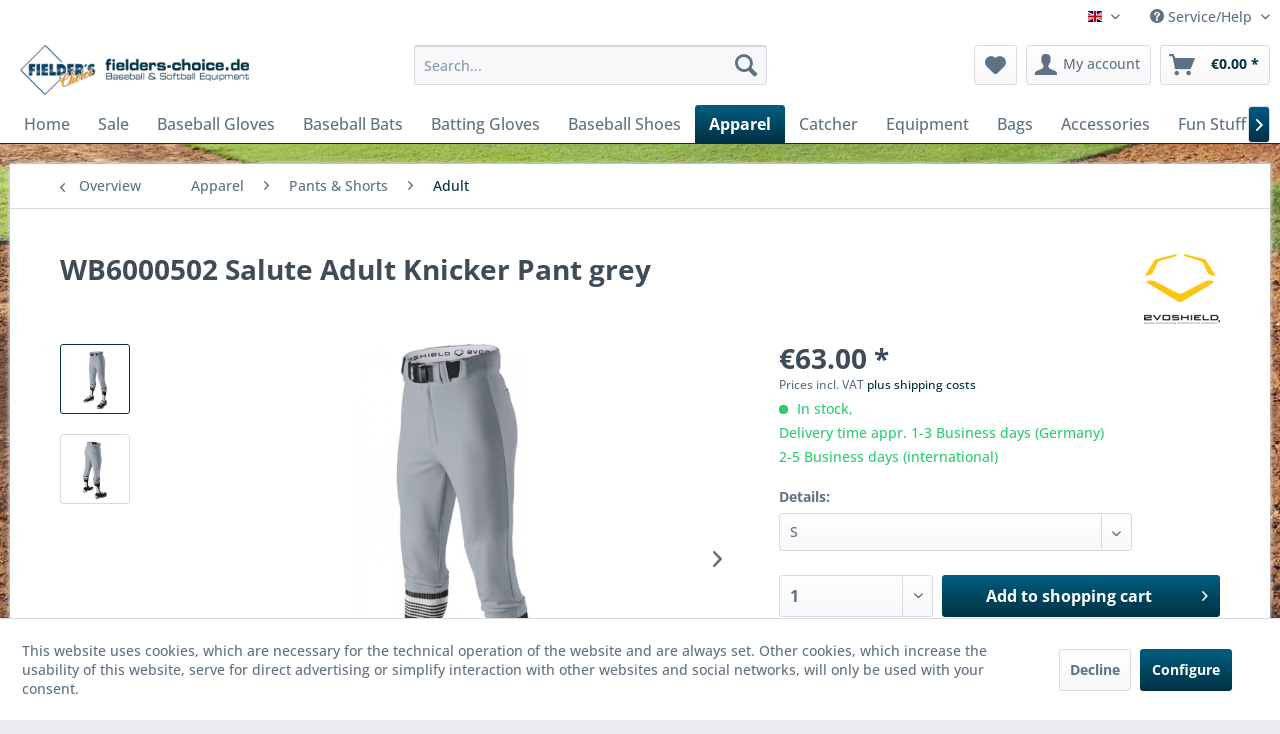

--- FILE ---
content_type: text/html; charset=UTF-8
request_url: https://fielders-choice.de/en/apparel/pants-shorts/adult/1576/wb6000502-salute-adult-knicker-pant-grey
body_size: 24600
content:
<!DOCTYPE html> <html class="no-js" lang="en" itemscope="itemscope" itemtype="https://schema.org/WebPage"> <head> <meta charset="utf-8"> <meta name="author" content="" /> <meta name="robots" content="index,follow" /> <meta name="revisit-after" content="15 days" /> <meta name="keywords" content="–, EvoShield, Adult, Knicker, and, S:, M:, L:, XXL:, WB6000502, Salute, Pant, grey-, Grey, Baseball, Pants-, sizes-, relaxed, “Athletic, cut”" /> <meta name="description" content="Knicker Baseball Pant, Adult size, knee length" /> <meta property="og:type" content="product" /> <meta property="og:site_name" content="Fielder&#039;s Choice Baseball &amp; Softball Equipment" /> <meta property="og:url" content="https://fielders-choice.de/en/apparel/pants-shorts/adult/1576/wb6000502-salute-adult-knicker-pant-grey" /> <meta property="og:title" content="WB6000502 Salute Adult Knicker Pant grey" /> <meta property="og:description" content="EvoShield WB6000502 Salute Adult Knicker Pant grey - Grey Baseball Pants - Adult sizes - relaxed “Athletic cut”, Knicker Bocker length - elastic…" /> <meta property="og:image" content="https://fielders-choice.de/media/image/08/ea/b1/Salute_Knicker_grey_1.png" /> <meta property="product:brand" content="EvoShield" /> <meta property="product:price" content="63,00" /> <meta property="product:product_link" content="https://fielders-choice.de/en/apparel/pants-shorts/adult/1576/wb6000502-salute-adult-knicker-pant-grey" /> <meta name="twitter:card" content="product" /> <meta name="twitter:site" content="Fielder&#039;s Choice Baseball &amp; Softball Equipment" /> <meta name="twitter:title" content="WB6000502 Salute Adult Knicker Pant grey" /> <meta name="twitter:description" content="EvoShield WB6000502 Salute Adult Knicker Pant grey - Grey Baseball Pants - Adult sizes - relaxed “Athletic cut”, Knicker Bocker length - elastic…" /> <meta name="twitter:image" content="https://fielders-choice.de/media/image/08/ea/b1/Salute_Knicker_grey_1.png" /> <meta itemprop="copyrightHolder" content="Fielder&#039;s Choice Baseball &amp; Softball Equipment" /> <meta itemprop="copyrightYear" content="2014" /> <meta itemprop="isFamilyFriendly" content="True" /> <meta itemprop="image" content="https://fielders-choice.de/media/image/3e/3e/af/Logo.png" /> <meta name="viewport" content="width=device-width, initial-scale=1.0"> <meta name="mobile-web-app-capable" content="yes"> <meta name="apple-mobile-web-app-title" content="Fielder&#039;s Choice Baseball &amp; Softball Equipment"> <meta name="apple-mobile-web-app-capable" content="yes"> <meta name="apple-mobile-web-app-status-bar-style" content="default"> <link rel="alternate" hreflang="de-DE" href="https://fielders-choice.de/de/bekleidung/baseballhosen/erwachsene/wb6000502-salute-adult-knicker-pant-grey" /> <link rel="alternate" hreflang="en-GB" href="https://fielders-choice.de/en/apparel/pants-shorts/adult/1576/wb6000502-salute-adult-knicker-pant-grey" /> <link rel="apple-touch-icon-precomposed" href="/themes/Frontend/Responsive/frontend/_public/src/img/apple-touch-icon-precomposed.png"> <link rel="shortcut icon" href="https://fielders-choice.de/media/image/50/8f/65/favi-icon.png"> <meta name="msapplication-navbutton-color" content="#003143" /> <meta name="application-name" content="Fielder&#039;s Choice Baseball &amp; Softball Equipment" /> <meta name="msapplication-starturl" content="https://fielders-choice.de/en/" /> <meta name="msapplication-window" content="width=1024;height=768" /> <meta name="msapplication-TileImage" content="/themes/Frontend/Responsive/frontend/_public/src/img/win-tile-image.png"> <meta name="msapplication-TileColor" content="#003143"> <meta name="theme-color" content="#003143" /> <link rel="canonical" href="https://fielders-choice.de/en/apparel/pants-shorts/adult/1576/wb6000502-salute-adult-knicker-pant-grey" /> <title itemprop="name">Baseball Pant EvoShield WB6000502 Salute Adult Knicker Pant grey | Fielder&#039;s Choice Baseball &amp; Softball Equipment</title> <link href="/web/cache/1767363348_9c9d0e51f0c1eec4d4df4e5cca38d816.css" media="all" rel="stylesheet" type="text/css" /> </head> <body class="is--ctl-detail is--act-index" > <div class="page-wrap"> <noscript class="noscript-main"> <div class="alert is--warning"> <div class="alert--icon"> <i class="icon--element icon--warning"></i> </div> <div class="alert--content"> To be able to use Fielder&#x27;s&#x20;Choice&#x20;Baseball&#x20;&amp;&#x20;Softball&#x20;Equipment in full range, we recommend activating Javascript in your browser. </div> </div> </noscript> <header class="header-main"> <div class="top-bar"> <div class="container block-group"> <nav class="top-bar--navigation block" role="menubar">  <div class="top-bar--language navigation--entry"> <form method="post" class="language--form"> <div class="field--select"> <div class="language--flag en_GB">english</div> <div class="select-field"> <select name="__shop" class="language--select" data-auto-submit="true"> <option value="1" > deutsch </option> <option value="3" selected="selected"> english </option> </select> </div> <input type="hidden" name="__redirect" value="1"> </div> </form> </div>  <div class="navigation--entry entry--compare is--hidden" role="menuitem" aria-haspopup="true" data-drop-down-menu="true">   </div> <div class="navigation--entry entry--service has--drop-down" role="menuitem" aria-haspopup="true" data-drop-down-menu="true"> <i class="icon--service"></i> Service/Help <ul class="service--list is--rounded" role="menu"> <li class="service--entry" role="menuitem"> <a class="service--link" href="https://fielders-choice.de/en/contact" title="Contact" target="_self"> Contact </a> </li> <li class="service--entry" role="menuitem"> <a class="service--link" href="https://fielders-choice.de/en/about-us" title="About us" > About us </a> </li> <li class="service--entry" role="menuitem"> <a class="service--link" href="https://fielders-choice.de/en/opening-hours-and-directions" title="Opening hours and directions" > Opening hours and directions </a> </li> <li class="service--entry" role="menuitem"> <a class="service--link" href="javascript:openCookieConsentManager()" title="Cookie Settings" > Cookie Settings </a> </li> <li class="service--entry" role="menuitem"> <a class="service--link" href="https://fielders-choice.de/en/team-discounts" title="Team Discounts" > Team Discounts </a> </li> <li class="service--entry" role="menuitem"> <a class="service--link" href="https://fielders-choice.de/en/shipping-cost" title="Shipping cost" > Shipping cost </a> </li> <li class="service--entry" role="menuitem"> <a class="service--link" href="https://fielders-choice.de/en/baseball-at-schools" title="Baseball at schools" > Baseball at schools </a> </li> <li class="service--entry" role="menuitem"> <a class="service--link" href="https://fielders-choice.de/en/privacy-policy" title="Privacy Policy" > Privacy Policy </a> </li> <li class="service--entry" role="menuitem"> <a class="service--link" href="https://fielders-choice.de/en/imprint" title="Imprint" > Imprint </a> </li> <li class="service--entry" role="menuitem"> <a class="service--link" href="https://fielders-choice.de/en/revoking" title="Revoking" > Revoking </a> </li> <li class="service--entry" role="menuitem"> <a class="service--link" href="https://fielders-choice.de/en/terms-and-conditions" title="Terms and conditions" > Terms and conditions </a> </li> </ul> </div> </nav> </div> </div> <div class="container header--navigation"> <div class="logo-main block-group" role="banner"> <div class="logo--shop block"> <a class="logo--link" href="https://fielders-choice.de/en/" title="Fielder&#039;s Choice Baseball &amp; Softball Equipment - Switch to homepage"> <picture> <source srcset="https://fielders-choice.de/media/image/3e/3e/af/Logo.png" media="(min-width: 78.75em)"> <source srcset="https://fielders-choice.de/media/image/18/46/ee/Logo-Tablet.png" media="(min-width: 64em)"> <source srcset="https://fielders-choice.de/media/image/18/46/ee/Logo-Tablet.png" media="(min-width: 48em)"> <img srcset="https://fielders-choice.de/media/image/3e/3e/af/Logo.png" alt="Fielder&#039;s Choice Baseball &amp; Softball Equipment - Switch to homepage" /> </picture> </a> </div> </div> <nav class="shop--navigation block-group"> <ul class="navigation--list block-group" role="menubar"> <li class="navigation--entry entry--menu-left" role="menuitem"> <a class="entry--link entry--trigger btn is--icon-left" href="#offcanvas--left" data-offcanvas="true" data-offCanvasSelector=".sidebar-main" aria-label="Menu"> <i class="icon--menu"></i> Menu </a> </li> <li class="navigation--entry entry--search" role="menuitem" data-search="true" aria-haspopup="true" data-minLength="3"> <a class="btn entry--link entry--trigger" href="#show-hide--search" title="Show / close search" aria-label="Show / close search"> <i class="icon--search"></i> <span class="search--display">Search</span> </a> <form action="/en/search" method="get" class="main-search--form"> <input type="search" name="sSearch" aria-label="Search..." class="main-search--field" autocomplete="off" autocapitalize="off" placeholder="Search..." maxlength="30" /> <button type="submit" class="main-search--button" aria-label="Search"> <i class="icon--search"></i> <span class="main-search--text">Search</span> </button> <div class="form--ajax-loader">&nbsp;</div> </form> <div class="main-search--results"></div> </li>  <li class="navigation--entry entry--notepad" role="menuitem"> <a href="https://fielders-choice.de/en/note" title="Wish list" aria-label="Wish list" class="btn"> <i class="icon--heart"></i> </a> </li> <li class="navigation--entry entry--account with-slt" role="menuitem" data-offcanvas="true" data-offCanvasSelector=".account--dropdown-navigation"> <a href="https://fielders-choice.de/en/account" title="My account" aria-label="My account" class="btn is--icon-left entry--link account--link"> <i class="icon--account"></i> <span class="account--display"> My account </span> </a> <div class="account--dropdown-navigation"> <div class="navigation--smartphone"> <div class="entry--close-off-canvas"> <a href="#close-account-menu" class="account--close-off-canvas" title="Close menu" aria-label="Close menu"> Close menu <i class="icon--arrow-right"></i> </a> </div> </div> <div class="account--menu is--rounded is--personalized"> <span class="navigation--headline"> My account </span> <div class="account--menu-container"> <ul class="sidebar--navigation navigation--list is--level0 show--active-items"> <li class="navigation--entry"> <span class="navigation--signin"> <a href="https://fielders-choice.de/en/account#hide-registration" class="blocked--link btn is--primary navigation--signin-btn" data-collapseTarget="#registration" data-action="close"> Sign in </a> <span class="navigation--register"> or <a href="https://fielders-choice.de/en/account#show-registration" class="blocked--link" data-collapseTarget="#registration" data-action="open"> register </a> </span> </span> </li> <li class="navigation--entry"> <a href="https://fielders-choice.de/en/account" title="Overview" class="navigation--link"> Overview </a> </li> <li class="navigation--entry"> <a href="https://fielders-choice.de/en/account/profile" title="Profile" class="navigation--link" rel="nofollow"> Profile </a> </li> <li class="navigation--entry"> <a href="https://fielders-choice.de/en/address/index/sidebar/" title="Addresses" class="navigation--link" rel="nofollow"> Addresses </a> </li> <li class="navigation--entry"> <a href="https://fielders-choice.de/en/account/payment" title="Payment methods" class="navigation--link" rel="nofollow"> Payment methods </a> </li> <li class="navigation--entry"> <a href="https://fielders-choice.de/en/account/orders" title="Orders " class="navigation--link" rel="nofollow"> Orders </a> </li> <li class="navigation--entry"> <a href="https://fielders-choice.de/en/note" title="Wish list" class="navigation--link" rel="nofollow"> Wish list </a> </li> </ul> </div> </div> </div> </li> <li class="navigation--entry entry--cart" role="menuitem"> <a class="btn is--icon-left cart--link" href="https://fielders-choice.de/en/checkout/cart" title="Shopping cart" aria-label="Shopping cart"> <span class="cart--display"> Shopping cart </span> <span class="badge is--primary is--minimal cart--quantity is--hidden">0</span> <i class="icon--basket"></i> <span class="cart--amount"> &euro;0.00 * </span> </a> <div class="ajax-loader">&nbsp;</div> </li>  </ul> </nav> <div class="container--ajax-cart" data-collapse-cart="true" data-displayMode="offcanvas"></div> </div> </header> <nav class="navigation-main"> <div class="container" data-menu-scroller="true" data-listSelector=".navigation--list.container" data-viewPortSelector=".navigation--list-wrapper"> <div class="navigation--list-wrapper"> <ul class="navigation--list container" role="menubar" itemscope="itemscope" itemtype="https://schema.org/SiteNavigationElement"> <li class="navigation--entry is--home" role="menuitem"><a class="navigation--link is--first" href="https://fielders-choice.de/en/" title="Home" aria-label="Home" itemprop="url"><span itemprop="name">Home</span></a></li><li class="navigation--entry" role="menuitem"><a class="navigation--link" href="https://fielders-choice.de/en/sale/" title="Sale" aria-label="Sale" itemprop="url"><span itemprop="name">Sale</span></a></li><li class="navigation--entry" role="menuitem"><a class="navigation--link" href="https://fielders-choice.de/en/baseball-gloves/" title="Baseball Gloves" aria-label="Baseball Gloves" itemprop="url"><span itemprop="name">Baseball Gloves</span></a></li><li class="navigation--entry" role="menuitem"><a class="navigation--link" href="https://fielders-choice.de/en/baseball-bats/" title="Baseball Bats" aria-label="Baseball Bats" itemprop="url"><span itemprop="name">Baseball Bats</span></a></li><li class="navigation--entry" role="menuitem"><a class="navigation--link" href="https://fielders-choice.de/en/batting-gloves/" title="Batting Gloves" aria-label="Batting Gloves" itemprop="url"><span itemprop="name">Batting Gloves</span></a></li><li class="navigation--entry" role="menuitem"><a class="navigation--link" href="https://fielders-choice.de/en/baseball-shoes/" title="Baseball Shoes" aria-label="Baseball Shoes" itemprop="url"><span itemprop="name">Baseball Shoes</span></a></li><li class="navigation--entry is--active" role="menuitem"><a class="navigation--link is--active" href="https://fielders-choice.de/en/apparel/" title="Apparel" aria-label="Apparel" itemprop="url"><span itemprop="name">Apparel</span></a></li><li class="navigation--entry" role="menuitem"><a class="navigation--link" href="https://fielders-choice.de/en/catcher/" title="Catcher" aria-label="Catcher" itemprop="url"><span itemprop="name">Catcher</span></a></li><li class="navigation--entry" role="menuitem"><a class="navigation--link" href="https://fielders-choice.de/en/equipment/" title="Equipment" aria-label="Equipment" itemprop="url"><span itemprop="name">Equipment</span></a></li><li class="navigation--entry" role="menuitem"><a class="navigation--link" href="https://fielders-choice.de/en/bags/" title="Bags" aria-label="Bags" itemprop="url"><span itemprop="name">Bags</span></a></li><li class="navigation--entry" role="menuitem"><a class="navigation--link" href="https://fielders-choice.de/en/accessories/" title="Accessories" aria-label="Accessories" itemprop="url"><span itemprop="name">Accessories</span></a></li><li class="navigation--entry" role="menuitem"><a class="navigation--link" href="https://fielders-choice.de/en/fun-stuff/" title="Fun Stuff" aria-label="Fun Stuff" itemprop="url"><span itemprop="name">Fun Stuff</span></a></li><li class="navigation--entry" role="menuitem"><a class="navigation--link" href="https://fielders-choice.de/en/field-training/" title="Field & Training" aria-label="Field & Training" itemprop="url"><span itemprop="name">Field & Training</span></a></li><li class="navigation--entry" role="menuitem"><a class="navigation--link" href="https://fielders-choice.de/en/cat/index/sCategory/116" title="Lizard Skins" aria-label="Lizard Skins" itemprop="url"><span itemprop="name">Lizard Skins</span></a></li><li class="navigation--entry" role="menuitem"><a class="navigation--link" href="https://fielders-choice.de/en/cat/index/sCategory/120" title="Evoshield" aria-label="Evoshield" itemprop="url"><span itemprop="name">Evoshield</span></a></li><li class="navigation--entry" role="menuitem"><a class="navigation--link" href="https://fielders-choice.de/en/sunflower-seeds/" title="Sunflower Seeds" aria-label="Sunflower Seeds" itemprop="url"><span itemprop="name">Sunflower Seeds</span></a></li><li class="navigation--entry" role="menuitem"><a class="navigation--link" href="https://fielders-choice.de/en/richardson-caps/" title="Richardson Caps" aria-label="Richardson Caps" itemprop="url"><span itemprop="name">Richardson Caps</span></a></li><li class="navigation--entry" role="menuitem"><a class="navigation--link" href="https://fielders-choice.de/en/baseball-uniforms/" title="Baseball Uniforms" aria-label="Baseball Uniforms" itemprop="url"><span itemprop="name">Baseball Uniforms</span></a></li><li class="navigation--entry" role="menuitem"><a class="navigation--link" href="https://fielders-choice.de/en/fanwear/" title="Fanwear" aria-label="Fanwear" itemprop="url"><span itemprop="name">Fanwear</span></a></li> </ul> </div> </div> </nav> <section class="content-main container block-group"> <nav class="content--breadcrumb block"> <a class="breadcrumb--button breadcrumb--link" href="https://fielders-choice.de/en/apparel/pants-shorts/adult/" title="Overview"> <i class="icon--arrow-left"></i> <span class="breadcrumb--title">Overview</span> </a> <ul class="breadcrumb--list" role="menu" itemscope itemtype="https://schema.org/BreadcrumbList"> <li role="menuitem" class="breadcrumb--entry" itemprop="itemListElement" itemscope itemtype="https://schema.org/ListItem"> <a class="breadcrumb--link" href="https://fielders-choice.de/en/apparel/" title="Apparel" itemprop="item"> <link itemprop="url" href="https://fielders-choice.de/en/apparel/" /> <span class="breadcrumb--title" itemprop="name">Apparel</span> </a> <meta itemprop="position" content="0" /> </li> <li role="none" class="breadcrumb--separator"> <i class="icon--arrow-right"></i> </li> <li role="menuitem" class="breadcrumb--entry" itemprop="itemListElement" itemscope itemtype="https://schema.org/ListItem"> <a class="breadcrumb--link" href="https://fielders-choice.de/en/apparel/pants-shorts/" title="Pants &amp; Shorts" itemprop="item"> <link itemprop="url" href="https://fielders-choice.de/en/apparel/pants-shorts/" /> <span class="breadcrumb--title" itemprop="name">Pants & Shorts</span> </a> <meta itemprop="position" content="1" /> </li> <li role="none" class="breadcrumb--separator"> <i class="icon--arrow-right"></i> </li> <li role="menuitem" class="breadcrumb--entry is--active" itemprop="itemListElement" itemscope itemtype="https://schema.org/ListItem"> <a class="breadcrumb--link" href="https://fielders-choice.de/en/apparel/pants-shorts/adult/" title="Adult" itemprop="item"> <link itemprop="url" href="https://fielders-choice.de/en/apparel/pants-shorts/adult/" /> <span class="breadcrumb--title" itemprop="name">Adult</span> </a> <meta itemprop="position" content="2" /> </li> </ul> </nav> <nav class="product--navigation"> <a href="#" class="navigation--link link--prev"> <div class="link--prev-button"> <span class="link--prev-inner">Previous</span> </div> <div class="image--wrapper"> <div class="image--container"></div> </div> </a> <a href="#" class="navigation--link link--next"> <div class="link--next-button"> <span class="link--next-inner">Next</span> </div> <div class="image--wrapper"> <div class="image--container"></div> </div> </a> </nav> <div class="content-main--inner"> <div id='cookie-consent' class='off-canvas is--left block-transition' data-cookie-consent-manager='true' data-cookieTimeout='60'> <div class='cookie-consent--header cookie-consent--close'> Cookie preferences <i class="icon--arrow-right"></i> </div> <div class='cookie-consent--description'> This website uses cookies, which are necessary for the technical operation of the website and are always set. Other cookies, which increase the comfort when using this website, are used for direct advertising or to facilitate interaction with other websites and social networks, are only set with your consent. </div> <div class='cookie-consent--configuration'> <div class='cookie-consent--configuration-header'> <div class='cookie-consent--configuration-header-text'>Configuration</div> </div> <div class='cookie-consent--configuration-main'> <div class='cookie-consent--group'> <input type="hidden" class="cookie-consent--group-name" value="technical" /> <label class="cookie-consent--group-state cookie-consent--state-input cookie-consent--required"> <input type="checkbox" name="technical-state" class="cookie-consent--group-state-input" disabled="disabled" checked="checked"/> <span class="cookie-consent--state-input-element"></span> </label> <div class='cookie-consent--group-title' data-collapse-panel='true' data-contentSiblingSelector=".cookie-consent--group-container"> <div class="cookie-consent--group-title-label cookie-consent--state-label"> Technically required </div> <span class="cookie-consent--group-arrow is-icon--right"> <i class="icon--arrow-right"></i> </span> </div> <div class='cookie-consent--group-container'> <div class='cookie-consent--group-description'> These cookies are necessary for the basic functions of the shop. </div> <div class='cookie-consent--cookies-container'> <div class='cookie-consent--cookie'> <input type="hidden" class="cookie-consent--cookie-name" value="allowCookie" /> <label class="cookie-consent--cookie-state cookie-consent--state-input cookie-consent--required"> <input type="checkbox" name="allowCookie-state" class="cookie-consent--cookie-state-input" disabled="disabled" checked="checked" /> <span class="cookie-consent--state-input-element"></span> </label> <div class='cookie--label cookie-consent--state-label'> "Allow all cookies" cookie </div> </div> <div class='cookie-consent--cookie'> <input type="hidden" class="cookie-consent--cookie-name" value="cookieDeclined" /> <label class="cookie-consent--cookie-state cookie-consent--state-input cookie-consent--required"> <input type="checkbox" name="cookieDeclined-state" class="cookie-consent--cookie-state-input" disabled="disabled" checked="checked" /> <span class="cookie-consent--state-input-element"></span> </label> <div class='cookie--label cookie-consent--state-label'> "Decline all cookies" cookie </div> </div> <div class='cookie-consent--cookie'> <input type="hidden" class="cookie-consent--cookie-name" value="csrf_token" /> <label class="cookie-consent--cookie-state cookie-consent--state-input cookie-consent--required"> <input type="checkbox" name="csrf_token-state" class="cookie-consent--cookie-state-input" disabled="disabled" checked="checked" /> <span class="cookie-consent--state-input-element"></span> </label> <div class='cookie--label cookie-consent--state-label'> CSRF token </div> </div> <div class='cookie-consent--cookie'> <input type="hidden" class="cookie-consent--cookie-name" value="cookiePreferences" /> <label class="cookie-consent--cookie-state cookie-consent--state-input cookie-consent--required"> <input type="checkbox" name="cookiePreferences-state" class="cookie-consent--cookie-state-input" disabled="disabled" checked="checked" /> <span class="cookie-consent--state-input-element"></span> </label> <div class='cookie--label cookie-consent--state-label'> Cookie preferences </div> </div> <div class='cookie-consent--cookie'> <input type="hidden" class="cookie-consent--cookie-name" value="currency" /> <label class="cookie-consent--cookie-state cookie-consent--state-input cookie-consent--required"> <input type="checkbox" name="currency-state" class="cookie-consent--cookie-state-input" disabled="disabled" checked="checked" /> <span class="cookie-consent--state-input-element"></span> </label> <div class='cookie--label cookie-consent--state-label'> Currency change </div> </div> <div class='cookie-consent--cookie'> <input type="hidden" class="cookie-consent--cookie-name" value="slt" /> <label class="cookie-consent--cookie-state cookie-consent--state-input cookie-consent--required"> <input type="checkbox" name="slt-state" class="cookie-consent--cookie-state-input" disabled="disabled" checked="checked" /> <span class="cookie-consent--state-input-element"></span> </label> <div class='cookie--label cookie-consent--state-label'> Customer recognition </div> </div> <div class='cookie-consent--cookie'> <input type="hidden" class="cookie-consent--cookie-name" value="nocache" /> <label class="cookie-consent--cookie-state cookie-consent--state-input cookie-consent--required"> <input type="checkbox" name="nocache-state" class="cookie-consent--cookie-state-input" disabled="disabled" checked="checked" /> <span class="cookie-consent--state-input-element"></span> </label> <div class='cookie--label cookie-consent--state-label'> Customer-specific caching </div> </div> <div class='cookie-consent--cookie'> <input type="hidden" class="cookie-consent--cookie-name" value="x-cache-context-hash" /> <label class="cookie-consent--cookie-state cookie-consent--state-input cookie-consent--required"> <input type="checkbox" name="x-cache-context-hash-state" class="cookie-consent--cookie-state-input" disabled="disabled" checked="checked" /> <span class="cookie-consent--state-input-element"></span> </label> <div class='cookie--label cookie-consent--state-label'> Individual prices </div> </div> <div class='cookie-consent--cookie'> <input type="hidden" class="cookie-consent--cookie-name" value="shop" /> <label class="cookie-consent--cookie-state cookie-consent--state-input cookie-consent--required"> <input type="checkbox" name="shop-state" class="cookie-consent--cookie-state-input" disabled="disabled" checked="checked" /> <span class="cookie-consent--state-input-element"></span> </label> <div class='cookie--label cookie-consent--state-label'> Selected shop </div> </div> <div class='cookie-consent--cookie'> <input type="hidden" class="cookie-consent--cookie-name" value="session" /> <label class="cookie-consent--cookie-state cookie-consent--state-input cookie-consent--required"> <input type="checkbox" name="session-state" class="cookie-consent--cookie-state-input" disabled="disabled" checked="checked" /> <span class="cookie-consent--state-input-element"></span> </label> <div class='cookie--label cookie-consent--state-label'> Session </div> </div> </div> </div> </div> <div class='cookie-consent--group'> <input type="hidden" class="cookie-consent--group-name" value="comfort" /> <label class="cookie-consent--group-state cookie-consent--state-input"> <input type="checkbox" name="comfort-state" class="cookie-consent--group-state-input"/> <span class="cookie-consent--state-input-element"></span> </label> <div class='cookie-consent--group-title' data-collapse-panel='true' data-contentSiblingSelector=".cookie-consent--group-container"> <div class="cookie-consent--group-title-label cookie-consent--state-label"> Comfort functions </div> <span class="cookie-consent--group-arrow is-icon--right"> <i class="icon--arrow-right"></i> </span> </div> <div class='cookie-consent--group-container'> <div class='cookie-consent--group-description'> These cookies are used to make the shopping experience even more appealing, for example for the recognition of the visitor. </div> <div class='cookie-consent--cookies-container'> <div class='cookie-consent--cookie'> <input type="hidden" class="cookie-consent--cookie-name" value="sUniqueID" /> <label class="cookie-consent--cookie-state cookie-consent--state-input"> <input type="checkbox" name="sUniqueID-state" class="cookie-consent--cookie-state-input" /> <span class="cookie-consent--state-input-element"></span> </label> <div class='cookie--label cookie-consent--state-label'> Note </div> </div> </div> </div> </div> <div class='cookie-consent--group'> <input type="hidden" class="cookie-consent--group-name" value="statistics" /> <label class="cookie-consent--group-state cookie-consent--state-input"> <input type="checkbox" name="statistics-state" class="cookie-consent--group-state-input"/> <span class="cookie-consent--state-input-element"></span> </label> <div class='cookie-consent--group-title' data-collapse-panel='true' data-contentSiblingSelector=".cookie-consent--group-container"> <div class="cookie-consent--group-title-label cookie-consent--state-label"> Statistics & Tracking </div> <span class="cookie-consent--group-arrow is-icon--right"> <i class="icon--arrow-right"></i> </span> </div> <div class='cookie-consent--group-container'> <div class='cookie-consent--cookies-container'> <div class='cookie-consent--cookie'> <input type="hidden" class="cookie-consent--cookie-name" value="partner" /> <label class="cookie-consent--cookie-state cookie-consent--state-input"> <input type="checkbox" name="partner-state" class="cookie-consent--cookie-state-input" /> <span class="cookie-consent--state-input-element"></span> </label> <div class='cookie--label cookie-consent--state-label'> Affiliate program </div> </div> <div class='cookie-consent--cookie'> <input type="hidden" class="cookie-consent--cookie-name" value="x-ua-device" /> <label class="cookie-consent--cookie-state cookie-consent--state-input"> <input type="checkbox" name="x-ua-device-state" class="cookie-consent--cookie-state-input" /> <span class="cookie-consent--state-input-element"></span> </label> <div class='cookie--label cookie-consent--state-label'> Track device being used </div> </div> </div> </div> </div> </div> </div> <div class="cookie-consent--save"> <input class="cookie-consent--save-button btn is--primary" type="button" value="Save preferences" /> </div> </div> <aside class="sidebar-main off-canvas"> <div class="navigation--smartphone"> <ul class="navigation--list "> <li class="navigation--entry entry--close-off-canvas"> <a href="#close-categories-menu" title="Close menu" class="navigation--link"> Close menu <i class="icon--arrow-right"></i> </a> </li> </ul> <div class="mobile--switches">  <div class="top-bar--language navigation--entry"> <form method="post" class="language--form"> <div class="field--select"> <div class="language--flag en_GB">english</div> <div class="select-field"> <select name="__shop" class="language--select" data-auto-submit="true"> <option value="1" > deutsch </option> <option value="3" selected="selected"> english </option> </select> </div> <input type="hidden" name="__redirect" value="1"> </div> </form> </div>  </div> </div> <div class="sidebar--categories-wrapper" data-subcategory-nav="true" data-mainCategoryId="5" data-categoryId="91" data-fetchUrl="/en/widgets/listing/getCategory/categoryId/91"> <div class="categories--headline navigation--headline"> Categories </div> <div class="sidebar--categories-navigation"> <ul class="sidebar--navigation categories--navigation navigation--list is--drop-down is--level0 is--rounded" role="menu"> <li class="navigation--entry" role="menuitem"> <a class="navigation--link" href="https://fielders-choice.de/en/sale/" data-categoryId="123" data-fetchUrl="/en/widgets/listing/getCategory/categoryId/123" title="Sale" > Sale </a> </li> <li class="navigation--entry has--sub-children" role="menuitem"> <a class="navigation--link link--go-forward" href="https://fielders-choice.de/en/baseball-gloves/" data-categoryId="64" data-fetchUrl="/en/widgets/listing/getCategory/categoryId/64" title="Baseball Gloves" > Baseball Gloves <span class="is--icon-right"> <i class="icon--arrow-right"></i> </span> </a> </li> <li class="navigation--entry has--sub-children" role="menuitem"> <a class="navigation--link link--go-forward" href="https://fielders-choice.de/en/baseball-bats/" data-categoryId="72" data-fetchUrl="/en/widgets/listing/getCategory/categoryId/72" title="Baseball Bats" > Baseball Bats <span class="is--icon-right"> <i class="icon--arrow-right"></i> </span> </a> </li> <li class="navigation--entry" role="menuitem"> <a class="navigation--link" href="https://fielders-choice.de/en/batting-gloves/" data-categoryId="81" data-fetchUrl="/en/widgets/listing/getCategory/categoryId/81" title="Batting Gloves" > Batting Gloves </a> </li> <li class="navigation--entry has--sub-children" role="menuitem"> <a class="navigation--link link--go-forward" href="https://fielders-choice.de/en/baseball-shoes/" data-categoryId="82" data-fetchUrl="/en/widgets/listing/getCategory/categoryId/82" title="Baseball Shoes" > Baseball Shoes <span class="is--icon-right"> <i class="icon--arrow-right"></i> </span> </a> </li> <li class="navigation--entry is--active has--sub-categories has--sub-children" role="menuitem"> <a class="navigation--link is--active has--sub-categories link--go-forward" href="https://fielders-choice.de/en/apparel/" data-categoryId="86" data-fetchUrl="/en/widgets/listing/getCategory/categoryId/86" title="Apparel" > Apparel <span class="is--icon-right"> <i class="icon--arrow-right"></i> </span> </a> <ul class="sidebar--navigation categories--navigation navigation--list is--level1 is--rounded" role="menu"> <li class="navigation--entry is--active has--sub-categories has--sub-children" role="menuitem"> <a class="navigation--link is--active has--sub-categories link--go-forward" href="https://fielders-choice.de/en/apparel/pants-shorts/" data-categoryId="88" data-fetchUrl="/en/widgets/listing/getCategory/categoryId/88" title="Pants &amp; Shorts" > Pants & Shorts <span class="is--icon-right"> <i class="icon--arrow-right"></i> </span> </a> <ul class="sidebar--navigation categories--navigation navigation--list is--level2 navigation--level-high is--rounded" role="menu"> <li class="navigation--entry is--active" role="menuitem"> <a class="navigation--link is--active" href="https://fielders-choice.de/en/apparel/pants-shorts/adult/" data-categoryId="91" data-fetchUrl="/en/widgets/listing/getCategory/categoryId/91" title="Adult" > Adult </a> </li> <li class="navigation--entry" role="menuitem"> <a class="navigation--link" href="https://fielders-choice.de/en/apparel/pants-shorts/youth/" data-categoryId="92" data-fetchUrl="/en/widgets/listing/getCategory/categoryId/92" title="Youth" > Youth </a> </li> </ul> </li> <li class="navigation--entry" role="menuitem"> <a class="navigation--link" href="https://fielders-choice.de/en/apparel/socks-belts/" data-categoryId="90" data-fetchUrl="/en/widgets/listing/getCategory/categoryId/90" title="Socks &amp; Belts" > Socks & Belts </a> </li> <li class="navigation--entry" role="menuitem"> <a class="navigation--link" href="https://fielders-choice.de/en/apparel/shirts-undershirts/" data-categoryId="89" data-fetchUrl="/en/widgets/listing/getCategory/categoryId/89" title="Shirts &amp; Undershirts" > Shirts & Undershirts </a> </li> </ul> </li> <li class="navigation--entry has--sub-children" role="menuitem"> <a class="navigation--link link--go-forward" href="https://fielders-choice.de/en/catcher/" data-categoryId="93" data-fetchUrl="/en/widgets/listing/getCategory/categoryId/93" title="Catcher" > Catcher <span class="is--icon-right"> <i class="icon--arrow-right"></i> </span> </a> </li> <li class="navigation--entry has--sub-children" role="menuitem"> <a class="navigation--link link--go-forward" href="https://fielders-choice.de/en/equipment/" data-categoryId="98" data-fetchUrl="/en/widgets/listing/getCategory/categoryId/98" title="Equipment" > Equipment <span class="is--icon-right"> <i class="icon--arrow-right"></i> </span> </a> </li> <li class="navigation--entry has--sub-children" role="menuitem"> <a class="navigation--link link--go-forward" href="https://fielders-choice.de/en/bags/" data-categoryId="104" data-fetchUrl="/en/widgets/listing/getCategory/categoryId/104" title="Bags" > Bags <span class="is--icon-right"> <i class="icon--arrow-right"></i> </span> </a> </li> <li class="navigation--entry" role="menuitem"> <a class="navigation--link" href="https://fielders-choice.de/en/accessories/" data-categoryId="107" data-fetchUrl="/en/widgets/listing/getCategory/categoryId/107" title="Accessories" > Accessories </a> </li> <li class="navigation--entry" role="menuitem"> <a class="navigation--link" href="https://fielders-choice.de/en/fun-stuff/" data-categoryId="108" data-fetchUrl="/en/widgets/listing/getCategory/categoryId/108" title="Fun Stuff" > Fun Stuff </a> </li> <li class="navigation--entry has--sub-children" role="menuitem"> <a class="navigation--link link--go-forward" href="https://fielders-choice.de/en/field-training/" data-categoryId="109" data-fetchUrl="/en/widgets/listing/getCategory/categoryId/109" title="Field &amp; Training" > Field & Training <span class="is--icon-right"> <i class="icon--arrow-right"></i> </span> </a> </li> <li class="navigation--entry has--sub-children" role="menuitem"> <a class="navigation--link link--go-forward" href="https://fielders-choice.de/en/cat/index/sCategory/116" data-categoryId="116" data-fetchUrl="/en/widgets/listing/getCategory/categoryId/116" title="Lizard Skins" > Lizard Skins <span class="is--icon-right"> <i class="icon--arrow-right"></i> </span> </a> </li> <li class="navigation--entry" role="menuitem"> <a class="navigation--link" href="https://fielders-choice.de/en/cat/index/sCategory/120" data-categoryId="120" data-fetchUrl="/en/widgets/listing/getCategory/categoryId/120" title="Evoshield" > Evoshield </a> </li> <li class="navigation--entry" role="menuitem"> <a class="navigation--link" href="https://fielders-choice.de/en/sunflower-seeds/" data-categoryId="121" data-fetchUrl="/en/widgets/listing/getCategory/categoryId/121" title="Sunflower Seeds" > Sunflower Seeds </a> </li> <li class="navigation--entry" role="menuitem"> <a class="navigation--link" href="https://fielders-choice.de/en/richardson-caps/" data-categoryId="125" data-fetchUrl="/en/widgets/listing/getCategory/categoryId/125" title="Richardson Caps" > Richardson Caps </a> </li> <li class="navigation--entry" role="menuitem"> <a class="navigation--link" href="https://fielders-choice.de/en/baseball-uniforms/" data-categoryId="130" data-fetchUrl="/en/widgets/listing/getCategory/categoryId/130" title="Baseball Uniforms" > Baseball Uniforms </a> </li> <li class="navigation--entry" role="menuitem"> <a class="navigation--link" href="https://fielders-choice.de/en/fanwear/" data-categoryId="127" data-fetchUrl="/en/widgets/listing/getCategory/categoryId/127" title="Fanwear" > Fanwear </a> </li> </ul> </div> <div class="shop-sites--container is--rounded"> <div class="shop-sites--headline navigation--headline"> Information </div> <ul class="shop-sites--navigation sidebar--navigation navigation--list is--drop-down is--level0" role="menu"> <li class="navigation--entry" role="menuitem"> <a class="navigation--link" href="https://fielders-choice.de/en/contact" title="Contact" data-categoryId="1" data-fetchUrl="/en/widgets/listing/getCustomPage/pageId/1" target="_self"> Contact </a> </li> <li class="navigation--entry" role="menuitem"> <a class="navigation--link" href="https://fielders-choice.de/en/about-us" title="About us" data-categoryId="9" data-fetchUrl="/en/widgets/listing/getCustomPage/pageId/9" > About us </a> </li> <li class="navigation--entry" role="menuitem"> <a class="navigation--link" href="https://fielders-choice.de/en/opening-hours-and-directions" title="Opening hours and directions" data-categoryId="51" data-fetchUrl="/en/widgets/listing/getCustomPage/pageId/51" > Opening hours and directions </a> </li> <li class="navigation--entry" role="menuitem"> <a class="navigation--link" href="javascript:openCookieConsentManager()" title="Cookie Settings" data-categoryId="46" data-fetchUrl="/en/widgets/listing/getCustomPage/pageId/46" > Cookie Settings </a> </li> <li class="navigation--entry" role="menuitem"> <a class="navigation--link" href="https://fielders-choice.de/en/team-discounts" title="Team Discounts" data-categoryId="49" data-fetchUrl="/en/widgets/listing/getCustomPage/pageId/49" > Team Discounts </a> </li> <li class="navigation--entry" role="menuitem"> <a class="navigation--link" href="https://fielders-choice.de/en/shipping-cost" title="Shipping cost" data-categoryId="6" data-fetchUrl="/en/widgets/listing/getCustomPage/pageId/6" > Shipping cost </a> </li> <li class="navigation--entry" role="menuitem"> <a class="navigation--link" href="https://fielders-choice.de/en/baseball-at-schools" title="Baseball at schools" data-categoryId="50" data-fetchUrl="/en/widgets/listing/getCustomPage/pageId/50" > Baseball at schools </a> </li> <li class="navigation--entry" role="menuitem"> <a class="navigation--link" href="https://fielders-choice.de/en/privacy-policy" title="Privacy Policy" data-categoryId="7" data-fetchUrl="/en/widgets/listing/getCustomPage/pageId/7" > Privacy Policy </a> </li> <li class="navigation--entry" role="menuitem"> <a class="navigation--link" href="https://fielders-choice.de/en/imprint" title="Imprint" data-categoryId="3" data-fetchUrl="/en/widgets/listing/getCustomPage/pageId/3" > Imprint </a> </li> <li class="navigation--entry" role="menuitem"> <a class="navigation--link" href="https://fielders-choice.de/en/revoking" title="Revoking" data-categoryId="8" data-fetchUrl="/en/widgets/listing/getCustomPage/pageId/8" > Revoking </a> </li> <li class="navigation--entry" role="menuitem"> <a class="navigation--link" href="https://fielders-choice.de/en/terms-and-conditions" title="Terms and conditions" data-categoryId="4" data-fetchUrl="/en/widgets/listing/getCustomPage/pageId/4" > Terms and conditions </a> </li> </ul> </div> </div> </aside> <div class="content--wrapper"> <div class="content product--details" itemscope itemtype="https://schema.org/Product" data-product-navigation="/en/widgets/listing/productNavigation" data-category-id="91" data-main-ordernumber="540199" data-ajax-wishlist="true" data-compare-ajax="true" data-ajax-variants-container="true"> <header class="product--header"> <div class="product--info"> <h1 class="product--title" itemprop="name"> WB6000502 Salute Adult Knicker Pant grey </h1> <meta itemprop="image" content="https://fielders-choice.de/media/image/cf/aa/73/Salute_Knicker_grey_2.png"/> <meta itemprop="gtin12" content="887768870003"/> <div class="product--supplier"> <a href="https://fielders-choice.de/en/evoshield/" title="Further products by EvoShield" class="product--supplier-link"> <img src="https://fielders-choice.de/media/image/76/14/c7/Evoshield-ST.png" alt="EvoShield"> </a> </div> </div> </header> <div class="product--detail-upper block-group"> <div class="product--image-container image-slider product--image-zoom" data-image-slider="true" data-image-gallery="true" data-maxZoom="0" data-thumbnails=".image--thumbnails" > <div class="image--thumbnails image-slider--thumbnails"> <div class="image-slider--thumbnails-slide"> <a href="https://fielders-choice.de/media/image/08/ea/b1/Salute_Knicker_grey_1.png" title="Preview: WB6000502 Salute Adult Knicker Pant grey" class="thumbnail--link is--active"> <img srcset="https://fielders-choice.de/media/image/29/de/b4/Salute_Knicker_grey_1_200x200.png, https://fielders-choice.de/media/image/ee/03/8d/Salute_Knicker_grey_1_200x200@2x.png 2x" alt="Preview: WB6000502 Salute Adult Knicker Pant grey" title="Preview: WB6000502 Salute Adult Knicker Pant grey" class="thumbnail--image" /> </a> <a href="https://fielders-choice.de/media/image/cf/aa/73/Salute_Knicker_grey_2.png" title="Preview: WB6000502 Salute Adult Knicker Pant grey" class="thumbnail--link"> <img srcset="https://fielders-choice.de/media/image/4f/a6/b9/Salute_Knicker_grey_2_200x200.png, https://fielders-choice.de/media/image/17/5e/38/Salute_Knicker_grey_2_200x200@2x.png 2x" alt="Preview: WB6000502 Salute Adult Knicker Pant grey" title="Preview: WB6000502 Salute Adult Knicker Pant grey" class="thumbnail--image" /> </a> </div> </div> <div class="image-slider--container"> <div class="image-slider--slide"> <div class="image--box image-slider--item"> <span class="image--element" data-img-large="https://fielders-choice.de/media/image/74/7a/37/Salute_Knicker_grey_1_1280x1280.png" data-img-small="https://fielders-choice.de/media/image/29/de/b4/Salute_Knicker_grey_1_200x200.png" data-img-original="https://fielders-choice.de/media/image/08/ea/b1/Salute_Knicker_grey_1.png" data-alt="WB6000502 Salute Adult Knicker Pant grey"> <span class="image--media"> <img srcset="https://fielders-choice.de/media/image/59/a8/40/Salute_Knicker_grey_1_600x600.png, https://fielders-choice.de/media/image/e8/f3/3f/Salute_Knicker_grey_1_600x600@2x.png 2x" src="https://fielders-choice.de/media/image/59/a8/40/Salute_Knicker_grey_1_600x600.png" alt="WB6000502 Salute Adult Knicker Pant grey" itemprop="image" /> </span> </span> </div> <div class="image--box image-slider--item"> <span class="image--element" data-img-large="https://fielders-choice.de/media/image/4f/57/3b/Salute_Knicker_grey_2_1280x1280.png" data-img-small="https://fielders-choice.de/media/image/4f/a6/b9/Salute_Knicker_grey_2_200x200.png" data-img-original="https://fielders-choice.de/media/image/cf/aa/73/Salute_Knicker_grey_2.png" data-alt="WB6000502 Salute Adult Knicker Pant grey"> <span class="image--media"> <img srcset="https://fielders-choice.de/media/image/d0/6c/9b/Salute_Knicker_grey_2_600x600.png, https://fielders-choice.de/media/image/05/27/1a/Salute_Knicker_grey_2_600x600@2x.png 2x" alt="WB6000502 Salute Adult Knicker Pant grey" itemprop="image" /> </span> </span> </div> </div> </div> <div class="image--dots image-slider--dots panel--dot-nav"> <a href="#" class="dot--link">&nbsp;</a> <a href="#" class="dot--link">&nbsp;</a> </div> </div> <div class="product--buybox block"> <div class="is--hidden" itemprop="brand" itemtype="https://schema.org/Brand" itemscope> <meta itemprop="name" content="EvoShield" /> </div> <div itemprop="offers" itemscope itemtype="https://schema.org/Offer" class="buybox--inner"> <meta itemprop="priceCurrency" content="EUR"/> <span itemprop="priceSpecification" itemscope itemtype="https://schema.org/PriceSpecification"> <meta itemprop="valueAddedTaxIncluded" content="true"/> </span> <meta itemprop="url" content="https://fielders-choice.de/en/apparel/pants-shorts/adult/1576/wb6000502-salute-adult-knicker-pant-grey"/> <div class="product--price price--default"> <span class="price--content content--default"> <meta itemprop="price" content="63.00"> &euro;63.00 * </span> </div> <p class="product--tax" data-content="" data-modalbox="true" data-targetSelector="a" data-mode="ajax"> Prices incl. VAT <a title="shipping costs" href="https://fielders-choice.de/en/custom/index/sCustom/28" style="text-decoration:underline">plus shipping costs</a> </p> <div class="product--delivery"> <link itemprop="availability" href="https://schema.org/InStock" /> <p class="delivery--information"> <span class="delivery--text delivery--text-available"> <i class="delivery--status-icon delivery--status-available"></i> In stock, <br/> Delivery time appr. 1-3 Business days (Germany)<br/>2-5 Business days (international) </span> </p> </div> <div class="product--configurator"> <form method="post" action="https://fielders-choice.de/en/apparel/pants-shorts/adult/1576/wb6000502-salute-adult-knicker-pant-grey?c=91" class="configurator--form upprice--form"> <p class="configurator--label">Details:</p> <div class="select-field"> <select name="group[7]" data-ajax-select-variants="true"> <option selected="selected" value="47"> S </option> <option value="44"> M </option> <option value="45"> L </option> <option value="46"> XL </option> <option value="57"> XXL </option> </select> </div> <noscript> <input name="recalc" type="submit" value="Select" /> </noscript> </form> </div> <form name="sAddToBasket" method="post" action="https://fielders-choice.de/en/checkout/addArticle" class="buybox--form" data-add-article="true" data-eventName="submit" data-showModal="false" data-addArticleUrl="https://fielders-choice.de/en/checkout/ajaxAddArticleCart"> <input type="hidden" name="sActionIdentifier" value=""/> <input type="hidden" name="sAddAccessories" id="sAddAccessories" value=""/> <input type="hidden" name="sAdd" value="540199"/> <div class="buybox--button-container block-group"> <div class="buybox--quantity block"> <div class="select-field"> <select id="sQuantity" name="sQuantity" class="quantity--select"> <option value="1">1</option> <option value="2">2</option> </select> </div> </div> <button class="buybox--button block btn is--primary is--icon-right is--center is--large" name="Add to shopping cart"> <span class="buy-btn--cart-add">Add to</span> <span class="buy-btn--cart-text">shopping cart</span> <i class="icon--arrow-right"></i> </button> </div> </form> <nav class="product--actions"> <form action="https://fielders-choice.de/en/compare/add_article/articleID/1576" method="post" class="action--form"> <button type="submit" data-product-compare-add="true" title="Compare" class="action--link action--compare"> <i class="icon--compare"></i> Compare </button> </form> <form action="https://fielders-choice.de/en/note/add/ordernumber/540199" method="post" class="action--form"> <button type="submit" class="action--link link--notepad" title="Add to wish list" data-ajaxUrl="https://fielders-choice.de/en/note/ajaxAdd/ordernumber/540199" data-text="Saved"> <i class="icon--heart"></i> <span class="action--text">Remember</span> </button> </form> </nav> </div> <ul class="product--base-info list--unstyled"> <li class="base-info--entry entry--sku"> <strong class="entry--label"> Order number: </strong> <meta itemprop="productID" content="4241"/> <span class="entry--content" itemprop="sku"> 540199 </span> </li> </ul> </div> </div> <div class="tab-menu--product"> <div class="tab--navigation"> <a href="#" class="tab--link" title="Description" data-tabName="description">Description</a> </div> <div class="tab--container-list"> <div class="tab--container"> <div class="tab--header"> <a href="#" class="tab--title" title="Description">Description</a> </div> <div class="tab--preview"> EvoShield WB6000502 Salute Adult Knicker Pant grey - Grey Baseball Pants - Adult sizes - relaxed...<a href="#" class="tab--link" title=" more"> more</a> </div> <div class="tab--content"> <div class="buttons--off-canvas"> <a href="#" title="Close menu" class="close--off-canvas"> <i class="icon--arrow-left"></i> Close menu </a> </div> <div class="content--description"> <div class="content--title"> Product information "WB6000502 Salute Adult Knicker Pant grey" </div> <div class="product--description" itemprop="description"> <p>EvoShield WB6000502 Salute Adult Knicker Pant grey<br>- Grey Baseball Pants<br>- Adult sizes<br>- relaxed “Athletic cut”, Knicker Bocker length<br>- elastic EvoShield Gripper waistband helps keep Jersey in place<br>- wide belt loops<br>- two snap closure<br>- breathable fabric keeps player cool and dry<br><br>Waist sizes:<br>Size S: 28“ – 30“<br>Size M: 32“ – 34“<br>Size L: 36“ – 38“<br>Size XL: 40“ – 42“<br>Size XXL: 44” – 46” <br>&nbsp;<br>Inseams: S: 16.5“; M: 18.5“, L: 18.5”, XL and XXL: 19.5”<br><br>Items shown with pant not included!</p> </div> <div class="product--properties panel has--border"> <table class="product--properties-table"> <tr class="product--properties-row"> <td class="product--properties-label is--bold">Style:</td> <td class="product--properties-value">Hosen Knicker Bocker</td> </tr> <tr class="product--properties-row"> <td class="product--properties-label is--bold">Size:</td> <td class="product--properties-value">Adult S</td> </tr> <tr class="product--properties-row"> <td class="product--properties-label is--bold">Color:</td> <td class="product--properties-value">Grau (grey)</td> </tr> </table> </div> <div class="content--title"> Related links to "WB6000502 Salute Adult Knicker Pant grey" </div> <ul class="content--list list--unstyled"> <li class="list--entry"> <a href="https://fielders-choice.de/en/anfrage-formular?sInquiry=detail&sOrdernumber=540199" rel="nofollow" class="content--link link--contact" title="Do you have any questions concerning this product?"> <i class="icon--arrow-right"></i> Do you have any questions concerning this product? </a> </li> <li class="list--entry"> <a href="https://fielders-choice.de/en/evoshield/" target="_parent" class="content--link link--supplier" title="Further products by EvoShield"> <i class="icon--arrow-right"></i> Further products by EvoShield </a> </li> </ul> </div> <div class="content--description"> <p>Manufacturer information:<br>Evo Shield<br>300 Commerce Blvd<br>Athens, GA 30606<br>USA<br>Support: <a href="https://support.evoshield.com/s/contact-us" rel="nofollow noopener">https://support.evoshield.com/s/contact-us</a><br><br><br>Representative in the EU:<br>Fielder's Choice<br>Inh. Rainer Knoch<br>Feldstrasse 6<br>40721 Hilden<br>Germany<br>E-Mail: <a href="mailto:info@fielders-choice.de">info@fielders-choice.de</a></p> </div> </div> </div> </div> </div> <div class="tab-menu--cross-selling"> <div class="tab--navigation"> <a href="#content--also-bought" title="Customers also bought" class="tab--link">Customers also bought</a> <a href="#content--customer-viewed" title="Customers also viewed" class="tab--link">Customers also viewed</a> </div> <div class="tab--container-list"> <div class="tab--container" data-tab-id="alsobought"> <div class="tab--header"> <a href="#" class="tab--title" title="Customers also bought">Customers also bought</a> </div> <div class="tab--content content--also-bought"> <div class="bought--content"> <div class="product-slider " data-initOnEvent="onShowContent-alsobought" data-product-slider="true"> <div class="product-slider--container"> <div class="product-slider--item"> <div class="product--box box--slider" data-page-index="" data-ordernumber="540100" data-category-id="91"> <div class="box--content is--rounded"> <div class="product--badges"> </div> <div class="product--info"> <a href="https://fielders-choice.de/en/apparel/socks-belts/1064/wtv4446-solid-color-game-socks-navy" title="WTV4446 Solid Color Game Socks navy" class="product--image" > <span class="image--element"> <span class="image--media"> <img srcset="https://fielders-choice.de/media/image/c9/9d/bf/wtv4446_solid_game_sock_navy_200x200.png, https://fielders-choice.de/media/image/95/a6/95/wtv4446_solid_game_sock_navy_200x200@2x.png 2x" alt="WTV4446 Solid Color Game Socks navy" data-extension="png" title="WTV4446 Solid Color Game Socks navy" /> </span> </span> </a> <a href="https://fielders-choice.de/en/apparel/socks-belts/1064/wtv4446-solid-color-game-socks-navy" class="product--title" title="WTV4446 Solid Color Game Socks navy"> WTV4446 Solid Color Game Socks navy </a> <div class="product--price-info"> <div class="price--unit" title="Content"> </div> <div class="product--price"> <span class="price--default is--nowrap"> &euro;12.00 * </span> </div> </div> </div> </div> </div> </div> <div class="product-slider--item"> <div class="product--box box--slider" data-page-index="" data-ordernumber="540171" data-category-id="91"> <div class="box--content is--rounded"> <div class="product--badges"> <div class="product--badge"> <img src="/media/image/31/99/3d/sonderpreis-rot-55.png"> </div> </div> <div class="product--info"> <a href="https://fielders-choice.de/en/apparel/socks-belts/1392/wta4442-adjustable-belt" title="WTA4442 Adjustable Belt" class="product--image" > <span class="image--element"> <span class="image--media"> <img srcset="https://fielders-choice.de/media/image/bf/10/7d/WTA4442_baseball_belts_200x200.png, https://fielders-choice.de/media/image/04/44/fd/WTA4442_baseball_belts_200x200@2x.png 2x" alt="WTA4442 Adjustable Belt" data-extension="png" title="WTA4442 Adjustable Belt" /> </span> </span> </a> <a href="https://fielders-choice.de/en/apparel/socks-belts/1392/wta4442-adjustable-belt" class="product--title" title="WTA4442 Adjustable Belt"> WTA4442 Adjustable Belt </a> <div class="product--price-info"> <div class="price--unit" title="Content"> </div> <div class="product--price"> <span class="price--default is--nowrap is--discount"> &euro;9.00 * </span> <span class="price--pseudo"> <span class="price--discount is--nowrap"> &euro;12.00 * </span> </span> </div> </div> </div> </div> </div> </div> <div class="product-slider--item"> <div class="product--box box--slider" data-page-index="" data-ordernumber="530294" data-category-id="91"> <div class="box--content is--rounded"> <div class="product--badges"> </div> <div class="product--info"> <a href="https://fielders-choice.de/en/apparel/pants-shorts/adult/723/lnchkp-adult-launch-knicker-pant-grey" title="LNCHKP Adult Launch Knicker Pant grey" class="product--image" > <span class="image--element"> <span class="image--media"> <img srcset="https://fielders-choice.de/media/image/3f/6b/bd/launch_knicker_grey_1_200x200.png, https://fielders-choice.de/media/image/32/4c/8c/launch_knicker_grey_1_200x200@2x.png 2x" alt="LNCHKP Adult Launch Knicker Pant grey" data-extension="png" title="LNCHKP Adult Launch Knicker Pant grey" /> </span> </span> </a> <a href="https://fielders-choice.de/en/apparel/pants-shorts/adult/723/lnchkp-adult-launch-knicker-pant-grey" class="product--title" title="LNCHKP Adult Launch Knicker Pant grey"> LNCHKP Adult Launch Knicker Pant grey </a> <div class="product--price-info"> <div class="price--unit" title="Content"> </div> <div class="product--price"> <span class="price--default is--nowrap"> &euro;54.00 * </span> </div> </div> </div> </div> </div> </div> <div class="product-slider--item"> <div class="product--box box--slider" data-page-index="" data-ordernumber="540162" data-category-id="91"> <div class="box--content is--rounded"> <div class="product--badges"> <div class="product--badge"> <img src="/media/image/31/99/3d/sonderpreis-rot-55.png"> </div> </div> <div class="product--info"> <a href="https://fielders-choice.de/en/apparel/socks-belts/1390/wtv4448-throwback-game-socks-maroon" title="WTV4448 Throwback Game Socks maroon" class="product--image" > <span class="image--element"> <span class="image--media"> <img srcset="https://fielders-choice.de/media/image/62/72/01/wtv4448_throwback_socks_maroon_1_200x200.png, https://fielders-choice.de/media/image/29/64/8f/wtv4448_throwback_socks_maroon_1_200x200@2x.png 2x" alt="WTV4448 Throwback Game Socks maroon" data-extension="png" title="WTV4448 Throwback Game Socks maroon" /> </span> </span> </a> <a href="https://fielders-choice.de/en/apparel/socks-belts/1390/wtv4448-throwback-game-socks-maroon" class="product--title" title="WTV4448 Throwback Game Socks maroon"> WTV4448 Throwback Game Socks maroon </a> <div class="product--price-info"> <div class="price--unit" title="Content"> </div> <div class="product--price"> <span class="price--default is--nowrap is--discount"> &euro;8.00 * </span> <span class="price--pseudo"> <span class="price--discount is--nowrap"> &euro;10.00 * </span> </span> </div> </div> </div> </div> </div> </div> <div class="product-slider--item"> <div class="product--box box--slider" data-page-index="" data-ordernumber="480009" data-category-id="91"> <div class="box--content is--rounded"> <div class="product--badges"> </div> <div class="product--info"> <a href="https://fielders-choice.de/en/batting-gloves/1202/srz1-wb5712004-adult-batting-glove-pair-navy" title="SRZ1 WB5712004 Adult Batting Glove Pair navy" class="product--image" > <span class="image--element"> <span class="image--media"> <img srcset="https://fielders-choice.de/media/image/c9/98/8b/WB5712001_EVO_SRZ_1_Batting_Glove_navy_1_200x200.png, https://fielders-choice.de/media/image/44/51/8b/WB5712001_EVO_SRZ_1_Batting_Glove_navy_1_200x200@2x.png 2x" alt="SRZ1 WB5712004 Adult Batting Glove Pair navy" data-extension="png" title="SRZ1 WB5712004 Adult Batting Glove Pair navy" /> </span> </span> </a> <a href="https://fielders-choice.de/en/batting-gloves/1202/srz1-wb5712004-adult-batting-glove-pair-navy" class="product--title" title="SRZ1 WB5712004 Adult Batting Glove Pair navy"> SRZ1 WB5712004 Adult Batting Glove Pair navy </a> <div class="product--price-info"> <div class="price--unit" title="Content"> </div> <div class="product--price"> <span class="price--default is--nowrap"> &euro;33.00 * </span> </div> </div> </div> </div> </div> </div> <div class="product-slider--item"> <div class="product--box box--slider" data-page-index="" data-ordernumber="540088" data-category-id="91"> <div class="box--content is--rounded"> <div class="product--badges"> </div> <div class="product--info"> <a href="https://fielders-choice.de/en/apparel/socks-belts/1061/wtv4446-solid-color-game-socks-black" title="WTV4446 Solid Color Game Socks black" class="product--image" > <span class="image--element"> <span class="image--media"> <img srcset="https://fielders-choice.de/media/image/f5/09/41/wtv4446_solid_game_sock_black_200x200.png, https://fielders-choice.de/media/image/g0/6a/51/wtv4446_solid_game_sock_black_200x200@2x.png 2x" alt="WTV4446 Solid Color Game Socks black" data-extension="png" title="WTV4446 Solid Color Game Socks black" /> </span> </span> </a> <a href="https://fielders-choice.de/en/apparel/socks-belts/1061/wtv4446-solid-color-game-socks-black" class="product--title" title="WTV4446 Solid Color Game Socks black"> WTV4446 Solid Color Game Socks black </a> <div class="product--price-info"> <div class="price--unit" title="Content"> </div> <div class="product--price"> <span class="price--default is--nowrap"> &euro;12.00 * </span> </div> </div> </div> </div> </div> </div> <div class="product-slider--item"> <div class="product--box box--slider" data-page-index="" data-ordernumber="360193" data-category-id="91"> <div class="box--content is--rounded"> <div class="product--badges"> </div> <div class="product--info"> <a href="https://fielders-choice.de/en/baseball-shoes/molded-cleats/1936/leadoff-rm-3.0-mid" title="Leadoff RM 3.0 Mid" class="product--image" > <span class="image--element"> <span class="image--media"> <img srcset="https://fielders-choice.de/media/image/4b/00/b4/leadoff_mid_rm_3_2_200x200.png, https://fielders-choice.de/media/image/d9/79/01/leadoff_mid_rm_3_2_200x200@2x.png 2x" alt="Leadoff RM 3.0 Mid" data-extension="png" title="Leadoff RM 3.0 Mid" /> </span> </span> </a> <a href="https://fielders-choice.de/en/baseball-shoes/molded-cleats/1936/leadoff-rm-3.0-mid" class="product--title" title="Leadoff RM 3.0 Mid"> Leadoff RM 3.0 Mid </a> <div class="product--price-info"> <div class="price--unit" title="Content"> </div> <div class="product--price"> <span class="price--default is--nowrap"> &euro;95.00 * </span> </div> </div> </div> </div> </div> </div> <div class="product-slider--item"> <div class="product--box box--slider" data-page-index="" data-ordernumber="290055" data-category-id="91"> <div class="box--content is--rounded"> <div class="product--badges"> </div> <div class="product--info"> <a href="https://fielders-choice.de/en/baseball-gloves/infield/1602/oxbow-mfg2oxm44a6" title="Oxbow MFG2OXM44A6" class="product--image" > <span class="image--element"> <span class="image--media"> <img srcset="https://fielders-choice.de/media/image/7a/1a/78/mfg2oxm44a6_200x200.png, https://fielders-choice.de/media/image/ff/44/06/mfg2oxm44a6_200x200@2x.png 2x" alt="Oxbow MFG2OXM44A6" data-extension="png" title="Oxbow MFG2OXM44A6" /> </span> </span> </a> <a href="https://fielders-choice.de/en/baseball-gloves/infield/1602/oxbow-mfg2oxm44a6" class="product--title" title="Oxbow MFG2OXM44A6"> Oxbow MFG2OXM44A6 </a> <div class="product--price-info"> <div class="price--unit" title="Content"> </div> <div class="product--price"> <span class="price--default is--nowrap"> &euro;229.00 * </span> </div> </div> </div> </div> </div> </div> <div class="product-slider--item"> <div class="product--box box--slider" data-page-index="" data-ordernumber="540158" data-category-id="91"> <div class="box--content is--rounded"> <div class="product--badges"> <div class="product--badge"> <img src="/media/image/31/99/3d/sonderpreis-rot-55.png"> </div> </div> <div class="product--info"> <a href="https://fielders-choice.de/en/apparel/socks-belts/1389/wtv4448-throwback-game-socks-dark-green" title="WTV4448 Throwback Game Socks dark green" class="product--image" > <span class="image--element"> <span class="image--media"> <img srcset="https://fielders-choice.de/media/image/b4/05/01/wtv4448_throwback_socks_dark_green_1_200x200.png, https://fielders-choice.de/media/image/f6/d0/fd/wtv4448_throwback_socks_dark_green_1_200x200@2x.png 2x" alt="WTV4448 Throwback Game Socks dark green" data-extension="png" title="WTV4448 Throwback Game Socks dark green" /> </span> </span> </a> <a href="https://fielders-choice.de/en/apparel/socks-belts/1389/wtv4448-throwback-game-socks-dark-green" class="product--title" title="WTV4448 Throwback Game Socks dark green"> WTV4448 Throwback Game Socks dark green </a> <div class="product--price-info"> <div class="price--unit" title="Content"> </div> <div class="product--price"> <span class="price--default is--nowrap is--discount"> &euro;8.00 * </span> <span class="price--pseudo"> <span class="price--discount is--nowrap"> &euro;10.00 * </span> </span> </div> </div> </div> </div> </div> </div> <div class="product-slider--item"> <div class="product--box box--slider" data-page-index="" data-ordernumber="540096" data-category-id="91"> <div class="box--content is--rounded"> <div class="product--badges"> </div> <div class="product--info"> <a href="https://fielders-choice.de/en/apparel/socks-belts/1063/wtv4446-solid-color-game-socks-maroon" title="WTV4446 Solid Color Game Socks maroon" class="product--image" > <span class="image--element"> <span class="image--media"> <img srcset="https://fielders-choice.de/media/image/7a/1c/f7/wtv4446_solid_game_sock_maroon_200x200.png, https://fielders-choice.de/media/image/89/7e/f7/wtv4446_solid_game_sock_maroon_200x200@2x.png 2x" alt="WTV4446 Solid Color Game Socks maroon" data-extension="png" title="WTV4446 Solid Color Game Socks maroon" /> </span> </span> </a> <a href="https://fielders-choice.de/en/apparel/socks-belts/1063/wtv4446-solid-color-game-socks-maroon" class="product--title" title="WTV4446 Solid Color Game Socks maroon"> WTV4446 Solid Color Game Socks maroon </a> <div class="product--price-info"> <div class="price--unit" title="Content"> </div> <div class="product--price"> <span class="price--default is--nowrap"> &euro;12.00 * </span> </div> </div> </div> </div> </div> </div> <div class="product-slider--item"> <div class="product--box box--slider" data-page-index="" data-ordernumber="530430" data-category-id="91"> <div class="box--content is--rounded"> <div class="product--badges"> </div> <div class="product--info"> <a href="https://fielders-choice.de/en/apparel/socks-belts/1863/elastic-belt" title="Elastic Belt" class="product--image" > <span class="image--element"> <span class="image--media"> <img srcset="https://fielders-choice.de/media/image/2e/b6/85/rawlings_belt_200x200.png, https://fielders-choice.de/media/image/a2/42/63/rawlings_belt_200x200@2x.png 2x" alt="Elastic Belt" data-extension="png" title="Elastic Belt" /> </span> </span> </a> <a href="https://fielders-choice.de/en/apparel/socks-belts/1863/elastic-belt" class="product--title" title="Elastic Belt"> Elastic Belt </a> <div class="product--price-info"> <div class="price--unit" title="Content"> </div> <div class="product--price"> <span class="price--default is--nowrap"> &euro;9.00 * </span> </div> </div> </div> </div> </div> </div> <div class="product-slider--item"> <div class="product--box box--slider" data-page-index="" data-ordernumber="560186" data-category-id="91"> <div class="box--content is--rounded"> <div class="product--badges"> </div> <div class="product--info"> <a href="https://fielders-choice.de/en/detail/index/sArticle/1794" title="Ultra Bat Wrap Shock Camo 0.5 mm" class="product--image" > <span class="image--element"> <span class="image--media"> <img srcset="https://fielders-choice.de/media/image/8a/8d/e5/shock_camo_200x200.png, https://fielders-choice.de/media/image/93/80/cd/shock_camo_200x200@2x.png 2x" alt="Ultra Bat Wrap Shock Camo 0.5 mm" data-extension="png" title="Ultra Bat Wrap Shock Camo 0.5 mm" /> </span> </span> </a> <a href="https://fielders-choice.de/en/detail/index/sArticle/1794" class="product--title" title="Ultra Bat Wrap Shock Camo 0.5 mm"> Ultra Bat Wrap Shock Camo 0.5 mm </a> <div class="product--price-info"> <div class="price--unit" title="Content"> </div> <div class="product--price"> <span class="price--default is--nowrap"> &euro;22.00 * </span> </div> </div> </div> </div> </div> </div> <div class="product-slider--item"> <div class="product--box box--slider" data-page-index="" data-ordernumber="720103" data-category-id="91"> <div class="box--content is--rounded"> <div class="product--badges"> </div> <div class="product--info"> <a href="https://fielders-choice.de/en/equipment/sliding-shorts-cups-supporter/1632/adult-cup-supporter" title="Adult Cup Supporter" class="product--image" > <span class="image--element"> <span class="image--media"> <img srcset="https://fielders-choice.de/media/image/d5/ec/01/adult_supporter_200x200.png, https://fielders-choice.de/media/image/ca/0a/25/adult_supporter_200x200@2x.png 2x" alt="Adult Cup Supporter" data-extension="png" title="Adult Cup Supporter" /> </span> </span> </a> <a href="https://fielders-choice.de/en/equipment/sliding-shorts-cups-supporter/1632/adult-cup-supporter" class="product--title" title="Adult Cup Supporter"> Adult Cup Supporter </a> <div class="product--price-info"> <div class="price--unit" title="Content"> </div> <div class="product--price"> <span class="price--default is--nowrap"> &euro;8.00 * </span> </div> </div> </div> </div> </div> </div> <div class="product-slider--item"> <div class="product--box box--slider" data-page-index="" data-ordernumber="710183" data-category-id="91"> <div class="box--content is--rounded"> <div class="product--badges"> </div> <div class="product--info"> <a href="https://fielders-choice.de/en/equipment/hands/1608/adult-hitters-thumb-guard" title="Adult Hitters Thumb Guard" class="product--image" > <span class="image--element"> <span class="image--media"> <img srcset="https://fielders-choice.de/media/image/2d/4d/df/adult_thumb_guard_1_200x200.png, https://fielders-choice.de/media/image/2c/21/9b/adult_thumb_guard_1_200x200@2x.png 2x" alt="Adult Hitters Thumb Guard" data-extension="png" title="Adult Hitters Thumb Guard" /> </span> </span> </a> <a href="https://fielders-choice.de/en/equipment/hands/1608/adult-hitters-thumb-guard" class="product--title" title="Adult Hitters Thumb Guard"> Adult Hitters Thumb Guard </a> <div class="product--price-info"> <div class="price--unit" title="Content"> </div> <div class="product--price"> <span class="price--default is--nowrap"> &euro;10.00 * </span> </div> </div> </div> </div> </div> </div> <div class="product-slider--item"> <div class="product--box box--slider" data-page-index="" data-ordernumber="540194" data-category-id="91"> <div class="box--content is--rounded"> <div class="product--badges"> </div> <div class="product--info"> <a href="https://fielders-choice.de/en/apparel/pants-shorts/adult/1575/wb6000501-salute-adult-knicker-pant-white" title="WB6000501 Salute Adult Knicker Pant white" class="product--image" > <span class="image--element"> <span class="image--media"> <img srcset="https://fielders-choice.de/media/image/a1/e7/bd/Salute_Knicker_white_1_200x200.png, https://fielders-choice.de/media/image/24/7a/36/Salute_Knicker_white_1_200x200@2x.png 2x" alt="WB6000501 Salute Adult Knicker Pant white" data-extension="png" title="WB6000501 Salute Adult Knicker Pant white" /> </span> </span> </a> <a href="https://fielders-choice.de/en/apparel/pants-shorts/adult/1575/wb6000501-salute-adult-knicker-pant-white" class="product--title" title="WB6000501 Salute Adult Knicker Pant white"> WB6000501 Salute Adult Knicker Pant white </a> <div class="product--price-info"> <div class="price--unit" title="Content"> </div> <div class="product--price"> <span class="price--default is--nowrap"> &euro;63.00 * </span> </div> </div> </div> </div> </div> </div> <div class="product-slider--item"> <div class="product--box box--slider" data-page-index="" data-ordernumber="950043" data-category-id="91"> <div class="box--content is--rounded"> <div class="product--badges"> </div> <div class="product--info"> <a href="https://fielders-choice.de/en/bags/player-bags/1563/wb5711706-voodoo-og-backpack-navy" title="WB5711706 Voodoo OG Backpack navy" class="product--image" > <span class="image--element"> <span class="image--media"> <img srcset="https://fielders-choice.de/media/image/03/7f/3e/WB5711706_Voodoo_OG_Backpack_navy_1_200x200.png, https://fielders-choice.de/media/image/a1/41/00/WB5711706_Voodoo_OG_Backpack_navy_1_200x200@2x.png 2x" alt="WB5711706 Voodoo OG Backpack navy" data-extension="png" title="WB5711706 Voodoo OG Backpack navy" /> </span> </span> </a> <a href="https://fielders-choice.de/en/bags/player-bags/1563/wb5711706-voodoo-og-backpack-navy" class="product--title" title="WB5711706 Voodoo OG Backpack navy"> WB5711706 Voodoo OG Backpack navy </a> <div class="product--price-info"> <div class="price--unit" title="Content"> </div> <div class="product--price"> <span class="price--default is--nowrap"> &euro;103.00 * </span> </div> </div> </div> </div> </div> </div> <div class="product-slider--item"> <div class="product--box box--slider" data-page-index="" data-ordernumber="540150" data-category-id="91"> <div class="box--content is--rounded"> <div class="product--badges"> <div class="product--badge"> <img src="/media/image/31/99/3d/sonderpreis-rot-55.png"> </div> </div> <div class="product--info"> <a href="https://fielders-choice.de/en/apparel/socks-belts/1387/wtv4448-throwback-game-socks-navy" title="WTV4448 Throwback Game Socks navy" class="product--image" > <span class="image--element"> <span class="image--media"> <img srcset="https://fielders-choice.de/media/image/77/ea/56/wtv4448_throwback_socks_navy_1_200x200.png, https://fielders-choice.de/media/image/c8/5d/a9/wtv4448_throwback_socks_navy_1_200x200@2x.png 2x" alt="WTV4448 Throwback Game Socks navy" data-extension="png" title="WTV4448 Throwback Game Socks navy" /> </span> </span> </a> <a href="https://fielders-choice.de/en/apparel/socks-belts/1387/wtv4448-throwback-game-socks-navy" class="product--title" title="WTV4448 Throwback Game Socks navy"> WTV4448 Throwback Game Socks navy </a> <div class="product--price-info"> <div class="price--unit" title="Content"> </div> <div class="product--price"> <span class="price--default is--nowrap is--discount"> &euro;8.00 * </span> <span class="price--pseudo"> <span class="price--discount is--nowrap"> &euro;10.00 * </span> </span> </div> </div> </div> </div> </div> </div> <div class="product-slider--item"> <div class="product--box box--slider" data-page-index="" data-ordernumber="420074" data-category-id="91"> <div class="box--content is--rounded"> <div class="product--badges"> <div class="product--badge"> <img src="/media/image/31/99/3d/sonderpreis-rot-55.png"> </div> </div> <div class="product--info"> <a href="https://fielders-choice.de/en/batting-gloves/1299/br51bg-youth-batting-glove-pair-black" title="BR51BG Youth Batting Glove Pair black" class="product--image" > <span class="image--element"> <span class="image--media"> <img srcset="https://fielders-choice.de/media/image/33/52/5e/br51bg_black_1_200x200.png, https://fielders-choice.de/media/image/11/db/b6/br51bg_black_1_200x200@2x.png 2x" alt="BR51BG Youth Batting Glove Pair black" data-extension="png" title="BR51BG Youth Batting Glove Pair black" /> </span> </span> </a> <a href="https://fielders-choice.de/en/batting-gloves/1299/br51bg-youth-batting-glove-pair-black" class="product--title" title="BR51BG Youth Batting Glove Pair black"> BR51BG Youth Batting Glove Pair black </a> <div class="product--price-info"> <div class="price--unit" title="Content"> </div> <div class="product--price"> <span class="price--default is--nowrap is--discount"> &euro;28.00 * </span> <span class="price--pseudo"> <span class="price--discount is--nowrap"> &euro;35.00 * </span> </span> </div> </div> </div> </div> </div> </div> <div class="product-slider--item"> <div class="product--box box--slider" data-page-index="" data-ordernumber="420070" data-category-id="91"> <div class="box--content is--rounded"> <div class="product--badges"> <div class="product--badge"> <img src="/media/image/31/99/3d/sonderpreis-rot-55.png"> </div> </div> <div class="product--info"> <a href="https://fielders-choice.de/en/batting-gloves/1298/br51bg-adult-batting-glove-pair-usa" title="BR51BG Adult Batting Glove Pair USA" class="product--image" > <span class="image--element"> <span class="image--media"> <img srcset="https://fielders-choice.de/media/image/ea/50/84/br51bg_usa_1_200x200.png, https://fielders-choice.de/media/image/30/bb/f1/br51bg_usa_1_200x200@2x.png 2x" alt="BR51BG Adult Batting Glove Pair USA" data-extension="png" title="BR51BG Adult Batting Glove Pair USA" /> </span> </span> </a> <a href="https://fielders-choice.de/en/batting-gloves/1298/br51bg-adult-batting-glove-pair-usa" class="product--title" title="BR51BG Adult Batting Glove Pair USA"> BR51BG Adult Batting Glove Pair USA </a> <div class="product--price-info"> <div class="price--unit" title="Content"> </div> <div class="product--price"> <span class="price--default is--nowrap is--discount"> &euro;31.00 * </span> <span class="price--pseudo"> <span class="price--discount is--nowrap"> &euro;39.00 * </span> </span> </div> </div> </div> </div> </div> </div> <div class="product-slider--item"> <div class="product--box box--slider" data-page-index="" data-ordernumber="7651" data-category-id="91"> <div class="box--content is--rounded"> <div class="product--badges"> </div> <div class="product--info"> <a href="https://fielders-choice.de/en/accessories/1156/toe-plate" title="Toe Plate" class="product--image" > <span class="image--element"> <span class="image--media"> <img srcset="https://fielders-choice.de/media/image/39/23/35/tuff_toe_toeplate_200x200.png, https://fielders-choice.de/media/image/a0/ec/75/tuff_toe_toeplate_200x200@2x.png 2x" alt="Toe Plate" data-extension="png" title="Toe Plate" /> </span> </span> </a> <a href="https://fielders-choice.de/en/accessories/1156/toe-plate" class="product--title" title="Toe Plate"> Toe Plate </a> <div class="product--price-info"> <div class="price--unit" title="Content"> </div> <div class="product--price"> <span class="price--default is--nowrap"> &euro;26.00 * </span> </div> </div> </div> </div> </div> </div> <div class="product-slider--item"> <div class="product--box box--slider" data-page-index="" data-ordernumber="540108" data-category-id="91"> <div class="box--content is--rounded"> <div class="product--badges"> </div> <div class="product--info"> <a href="https://fielders-choice.de/en/apparel/socks-belts/1066/wtv4446-solid-color-game-socks-royal" title="WTV4446 Solid Color Game Socks royal" class="product--image" > <span class="image--element"> <span class="image--media"> <img srcset="https://fielders-choice.de/media/image/1b/4a/10/wtv4446_solid_game_sock_royal_200x200.png, https://fielders-choice.de/media/image/dd/2a/27/wtv4446_solid_game_sock_royal_200x200@2x.png 2x" alt="WTV4446 Solid Color Game Socks royal" data-extension="png" title="WTV4446 Solid Color Game Socks royal" /> </span> </span> </a> <a href="https://fielders-choice.de/en/apparel/socks-belts/1066/wtv4446-solid-color-game-socks-royal" class="product--title" title="WTV4446 Solid Color Game Socks royal"> WTV4446 Solid Color Game Socks royal </a> <div class="product--price-info"> <div class="price--unit" title="Content"> </div> <div class="product--price"> <span class="price--default is--nowrap"> &euro;12.00 * </span> </div> </div> </div> </div> </div> </div> <div class="product-slider--item"> <div class="product--box box--slider" data-page-index="" data-ordernumber="540104" data-category-id="91"> <div class="box--content is--rounded"> <div class="product--badges"> </div> <div class="product--info"> <a href="https://fielders-choice.de/en/apparel/socks-belts/1065/wtv4446-solid-color-game-socks-scarlet" title="WTV4446 Solid Color Game Socks scarlet" class="product--image" > <span class="image--element"> <span class="image--media"> <img srcset="https://fielders-choice.de/media/image/21/29/61/wtv4446_solid_game_sock_scarlet_200x200.png, https://fielders-choice.de/media/image/32/fb/5a/wtv4446_solid_game_sock_scarlet_200x200@2x.png 2x" alt="WTV4446 Solid Color Game Socks scarlet" data-extension="png" title="WTV4446 Solid Color Game Socks scarlet" /> </span> </span> </a> <a href="https://fielders-choice.de/en/apparel/socks-belts/1065/wtv4446-solid-color-game-socks-scarlet" class="product--title" title="WTV4446 Solid Color Game Socks scarlet"> WTV4446 Solid Color Game Socks scarlet </a> <div class="product--price-info"> <div class="price--unit" title="Content"> </div> <div class="product--price"> <span class="price--default is--nowrap"> &euro;12.00 * </span> </div> </div> </div> </div> </div> </div> <div class="product-slider--item"> <div class="product--box box--slider" data-page-index="" data-ordernumber="530290" data-category-id="91"> <div class="box--content is--rounded"> <div class="product--badges"> </div> <div class="product--info"> <a href="https://fielders-choice.de/en/apparel/pants-shorts/adult/722/lnchsr-launch-baggy-adult-pant-black" title="LNCHSR Launch Baggy Adult Pant black" class="product--image" > <span class="image--element"> <span class="image--media"> <img srcset="https://fielders-choice.de/media/image/3d/6b/07/Launch_baggy_black_1_200x200.png, https://fielders-choice.de/media/image/3c/3f/7a/Launch_baggy_black_1_200x200@2x.png 2x" alt="LNCHSR Launch Baggy Adult Pant black" data-extension="png" title="LNCHSR Launch Baggy Adult Pant black" /> </span> </span> </a> <a href="https://fielders-choice.de/en/apparel/pants-shorts/adult/722/lnchsr-launch-baggy-adult-pant-black" class="product--title" title="LNCHSR Launch Baggy Adult Pant black"> LNCHSR Launch Baggy Adult Pant black </a> <div class="product--price-info"> <div class="price--unit" title="Content"> </div> <div class="product--price"> <span class="price--default is--nowrap"> &euro;56.00 * </span> </div> </div> </div> </div> </div> </div> <div class="product-slider--item"> <div class="product--box box--slider" data-page-index="" data-ordernumber="230646" data-category-id="91"> <div class="box--content is--rounded"> <div class="product--badges"> </div> <div class="product--info"> <a href="https://fielders-choice.de/en/baseball-gloves/outfield/693/r125bgs-renegade" title="R125BGS Renegade" class="product--image" > <span class="image--element"> <span class="image--media"> <img srcset="https://fielders-choice.de/media/image/ee/e5/ea/r125bgs_200x200.png, https://fielders-choice.de/media/image/ab/cf/18/r125bgs_200x200@2x.png 2x" alt="R125BGS Renegade" data-extension="png" title="R125BGS Renegade" /> </span> </span> </a> <a href="https://fielders-choice.de/en/baseball-gloves/outfield/693/r125bgs-renegade" class="product--title" title="R125BGS Renegade"> R125BGS Renegade </a> <div class="product--price-info"> <div class="price--unit" title="Content"> </div> <div class="product--price"> <span class="price--default is--nowrap"> &euro;90.00 * </span> </div> </div> </div> </div> </div> </div> <div class="product-slider--item"> <div class="product--box box--slider" data-page-index="" data-ordernumber="230642" data-category-id="91"> <div class="box--content is--rounded"> <div class="product--badges"> </div> <div class="product--info"> <a href="https://fielders-choice.de/en/baseball-gloves/softball/691/r140bgs-renegade" title="R140BGS Renegade" class="product--image" > <span class="image--element"> <span class="image--media"> <img srcset="https://fielders-choice.de/media/image/a6/46/b1/r140bgs_200x200.png, https://fielders-choice.de/media/image/25/b6/83/r140bgs_200x200@2x.png 2x" alt="R140BGS Renegade" data-extension="png" title="R140BGS Renegade" /> </span> </span> </a> <a href="https://fielders-choice.de/en/baseball-gloves/softball/691/r140bgs-renegade" class="product--title" title="R140BGS Renegade"> R140BGS Renegade </a> <div class="product--price-info"> <div class="price--unit" title="Content"> </div> <div class="product--price"> <span class="price--default is--nowrap"> &euro;99.00 * </span> </div> </div> </div> </div> </div> </div> <div class="product-slider--item"> <div class="product--box box--slider" data-page-index="" data-ordernumber="530289" data-category-id="91"> <div class="box--content is--rounded"> <div class="product--badges"> </div> <div class="product--info"> <a href="https://fielders-choice.de/en/accessories/640/glove-break-in-kit" title="Glove break-in Kit" class="product--image" > <span class="image--element"> <span class="image--media"> <img srcset="https://fielders-choice.de/media/image/f9/3c/b8/brkit_break_in_kit_200x200.png, https://fielders-choice.de/media/image/85/cd/44/brkit_break_in_kit_200x200@2x.png 2x" alt="Glove break-in Kit" data-extension="png" title="Glove break-in Kit" /> </span> </span> </a> <a href="https://fielders-choice.de/en/accessories/640/glove-break-in-kit" class="product--title" title="Glove break-in Kit"> Glove break-in Kit </a> <div class="product--price-info"> <div class="price--unit" title="Content"> </div> <div class="product--price"> <span class="price--default is--nowrap"> &euro;18.00 * </span> </div> </div> </div> </div> </div> </div> <div class="product-slider--item"> <div class="product--box box--slider" data-page-index="" data-ordernumber="530232" data-category-id="91"> <div class="box--content is--rounded"> <div class="product--badges"> </div> <div class="product--info"> <a href="https://fielders-choice.de/en/accessories/348/pcm-pitch-counter" title="PCM Pitch Counter" class="product--image" > <span class="image--element"> <span class="image--media"> <img srcset="https://fielders-choice.de/media/image/df/3d/5b/a530232_200x200.png, https://fielders-choice.de/media/image/48/24/1d/a530232_200x200@2x.png 2x" alt="PCM Pitch Counter" data-extension="png" title="PCM Pitch Counter" /> </span> </span> </a> <a href="https://fielders-choice.de/en/accessories/348/pcm-pitch-counter" class="product--title" title="PCM Pitch Counter"> PCM Pitch Counter </a> <div class="product--price-info"> <div class="price--unit" title="Content"> </div> <div class="product--price"> <span class="price--default is--nowrap"> &euro;9.00 * </span> </div> </div> </div> </div> </div> </div> <div class="product-slider--item"> <div class="product--box box--slider" data-page-index="" data-ordernumber="510175" data-category-id="91"> <div class="box--content is--rounded"> <div class="product--badges"> </div> <div class="product--info"> <a href="https://fielders-choice.de/en/apparel/shirts-undershirts/241/adult-longsleeve-undershirt-navy" title="Adult Longsleeve Undershirt navy" class="product--image" > <span class="image--element"> <span class="image--media"> <img srcset="https://fielders-choice.de/media/image/4c/c6/8e/a510175_200x200.png, https://fielders-choice.de/media/image/5d/cd/fc/a510175_200x200@2x.png 2x" alt="Adult Longsleeve Undershirt navy" data-extension="png" title="Adult Longsleeve Undershirt navy" /> </span> </span> </a> <a href="https://fielders-choice.de/en/apparel/shirts-undershirts/241/adult-longsleeve-undershirt-navy" class="product--title" title="Adult Longsleeve Undershirt navy"> Adult Longsleeve Undershirt navy </a> <div class="product--price-info"> <div class="price--unit" title="Content"> </div> <div class="product--price"> <span class="price--default is--nowrap"> &euro;14.00 * </span> </div> </div> </div> </div> </div> </div> <div class="product-slider--item"> <div class="product--box box--slider" data-page-index="" data-ordernumber="7681" data-category-id="91"> <div class="box--content is--rounded"> <div class="product--badges"> </div> <div class="product--info"> <a href="https://fielders-choice.de/en/accessories/216/eye-black-stick" title="Eye black Stick" class="product--image" > <span class="image--element"> <span class="image--media"> <img srcset="https://fielders-choice.de/media/image/41/f1/9e/eye_black_stick_200x200.png, https://fielders-choice.de/media/image/00/16/c6/eye_black_stick_200x200@2x.png 2x" alt="Eye black Stick" data-extension="png" title="Eye black Stick" /> </span> </span> </a> <a href="https://fielders-choice.de/en/accessories/216/eye-black-stick" class="product--title" title="Eye black Stick"> Eye black Stick </a> <div class="product--price-info"> <div class="price--unit" title="Content"> </div> <div class="product--price"> <span class="price--default is--nowrap"> &euro;5.00 * </span> </div> </div> </div> </div> </div> </div> <div class="product-slider--item"> <div class="product--box box--slider" data-page-index="" data-ordernumber="7680" data-category-id="91"> <div class="box--content is--rounded"> <div class="product--badges"> </div> <div class="product--info"> <a href="https://fielders-choice.de/en/accessories/207/pro-hitter" title="Pro Hitter" class="product--image" > <span class="image--element"> <span class="image--media"> <img srcset="https://fielders-choice.de/media/image/0d/3a/7f/pro_hitter_200x200.png, https://fielders-choice.de/media/image/64/7d/23/pro_hitter_200x200@2x.png 2x" alt="Pro Hitter" data-extension="png" title="Pro Hitter" /> </span> </span> </a> <a href="https://fielders-choice.de/en/accessories/207/pro-hitter" class="product--title" title="Pro Hitter"> Pro Hitter </a> <div class="product--price-info"> <div class="price--unit" title="Content"> </div> <div class="product--price"> <span class="price--default is--nowrap"> &euro;10.00 * </span> </div> </div> </div> </div> </div> </div> <div class="product-slider--item"> <div class="product--box box--slider" data-page-index="" data-ordernumber="710059" data-category-id="91"> <div class="box--content is--rounded"> <div class="product--badges"> </div> <div class="product--info"> <a href="https://fielders-choice.de/en/fun-stuff/174/reaction-ball" title="Reaction Ball" class="product--image" > <span class="image--element"> <span class="image--media"> <img srcset="https://fielders-choice.de/media/image/fa/5c/91/reaction_ball_200x200.png, https://fielders-choice.de/media/image/86/bf/6f/reaction_ball_200x200@2x.png 2x" alt="Reaction Ball" data-extension="png" title="Reaction Ball" /> </span> </span> </a> <a href="https://fielders-choice.de/en/fun-stuff/174/reaction-ball" class="product--title" title="Reaction Ball"> Reaction Ball </a> <div class="product--price-info"> <div class="price--unit" title="Content"> </div> <div class="product--price"> <span class="price--default is--nowrap"> &euro;25.00 * </span> </div> </div> </div> </div> </div> </div> <div class="product-slider--item"> <div class="product--box box--slider" data-page-index="" data-ordernumber="8610" data-category-id="91"> <div class="box--content is--rounded"> <div class="product--badges"> </div> <div class="product--info"> <a href="https://fielders-choice.de/en/accessories/142/magnetic-name-tabs" title="Magnetic Name Tabs" class="product--image" > <span class="image--element"> <span class="image--media"> <img srcset="https://fielders-choice.de/media/image/e5/b4/56/magnetic_tabs_200x200.png, https://fielders-choice.de/media/image/9f/3d/41/magnetic_tabs_200x200@2x.png 2x" alt="Magnetic Name Tabs" data-extension="png" title="Magnetic Name Tabs" /> </span> </span> </a> <a href="https://fielders-choice.de/en/accessories/142/magnetic-name-tabs" class="product--title" title="Magnetic Name Tabs"> Magnetic Name Tabs </a> <div class="product--price-info"> <div class="price--unit" title="Content"> </div> <div class="product--price"> <span class="price--default is--nowrap"> &euro;0.40 * </span> </div> </div> </div> </div> </div> </div> <div class="product-slider--item"> <div class="product--box box--slider" data-page-index="" data-ordernumber="720000" data-category-id="91"> <div class="box--content is--rounded"> <div class="product--badges"> </div> <div class="product--info"> <a href="https://fielders-choice.de/en/equipment/sliding-shorts-cups-supporter/98/proflex-max-cup-adult" title="Proflex Max Cup Adult" class="product--image" > <span class="image--element"> <span class="image--media"> <img srcset="https://fielders-choice.de/media/image/04/30/37/proflex_max_adult_200x200.png, https://fielders-choice.de/media/image/41/98/ce/proflex_max_adult_200x200@2x.png 2x" alt="Proflex Max Cup Adult" data-extension="png" title="Proflex Max Cup Adult" /> </span> </span> </a> <a href="https://fielders-choice.de/en/equipment/sliding-shorts-cups-supporter/98/proflex-max-cup-adult" class="product--title" title="Proflex Max Cup Adult"> Proflex Max Cup Adult </a> <div class="product--price-info"> <div class="price--unit" title="Content"> </div> <div class="product--price"> <span class="price--default is--nowrap"> &euro;8.00 * </span> </div> </div> </div> </div> </div> </div> <div class="product-slider--item"> <div class="product--box box--slider" data-page-index="" data-ordernumber="7667" data-category-id="91"> <div class="box--content is--rounded"> <div class="product--badges"> </div> <div class="product--info"> <a href="https://fielders-choice.de/en/equipment/hands/78/palmguard-sting-stopper" title="Palmguard Sting Stopper" class="product--image" > <span class="image--element"> <span class="image--media"> <img srcset="https://fielders-choice.de/media/image/03/f7/5c/sting_stopper_1_200x200.png, https://fielders-choice.de/media/image/c5/3c/7a/sting_stopper_1_200x200@2x.png 2x" alt="Palmguard Sting Stopper" data-extension="png" title="Palmguard Sting Stopper" /> </span> </span> </a> <a href="https://fielders-choice.de/en/equipment/hands/78/palmguard-sting-stopper" class="product--title" title="Palmguard Sting Stopper"> Palmguard Sting Stopper </a> <div class="product--price-info"> <div class="price--unit" title="Content"> </div> <div class="product--price"> <span class="price--default is--nowrap"> &euro;12.00 * </span> </div> </div> </div> </div> </div> </div> <div class="product-slider--item"> <div class="product--box box--slider" data-page-index="" data-ordernumber="7607" data-category-id="91"> <div class="box--content is--rounded"> <div class="product--badges"> </div> <div class="product--info"> <a href="https://fielders-choice.de/en/accessories/48/lacing-kit" title="Lacing Kit" class="product--image" > <span class="image--element"> <span class="image--media"> <img srcset="https://fielders-choice.de/media/image/66/a5/b7/relacer_200x200.png, https://fielders-choice.de/media/image/60/ef/b9/relacer_200x200@2x.png 2x" alt="Lacing Kit" data-extension="png" title="Lacing Kit" /> </span> </span> </a> <a href="https://fielders-choice.de/en/accessories/48/lacing-kit" class="product--title" title="Lacing Kit"> Lacing Kit </a> <div class="product--price-info"> <div class="price--unit" title="Content"> </div> <div class="product--price"> <span class="price--default is--nowrap"> &euro;9.00 * </span> </div> </div> </div> </div> </div> </div> </div> </div> </div> </div> </div> <div class="tab--container" data-tab-id="alsoviewed"> <div class="tab--header"> <a href="#" class="tab--title" title="Customers also viewed">Customers also viewed</a> </div> <div class="tab--content content--also-viewed"> <div class="viewed--content"> <div class="product-slider " data-initOnEvent="onShowContent-alsoviewed" data-product-slider="true"> <div class="product-slider--container"> <div class="product-slider--item"> <div class="product--box box--slider" data-page-index="" data-ordernumber="540171" data-category-id="91"> <div class="box--content is--rounded"> <div class="product--badges"> <div class="product--badge"> <img src="/media/image/31/99/3d/sonderpreis-rot-55.png"> </div> </div> <div class="product--info"> <a href="https://fielders-choice.de/en/apparel/socks-belts/1392/wta4442-adjustable-belt" title="WTA4442 Adjustable Belt" class="product--image" > <span class="image--element"> <span class="image--media"> <img srcset="https://fielders-choice.de/media/image/bf/10/7d/WTA4442_baseball_belts_200x200.png, https://fielders-choice.de/media/image/04/44/fd/WTA4442_baseball_belts_200x200@2x.png 2x" alt="WTA4442 Adjustable Belt" data-extension="png" title="WTA4442 Adjustable Belt" /> </span> </span> </a> <a href="https://fielders-choice.de/en/apparel/socks-belts/1392/wta4442-adjustable-belt" class="product--title" title="WTA4442 Adjustable Belt"> WTA4442 Adjustable Belt </a> <div class="product--price-info"> <div class="price--unit" title="Content"> </div> <div class="product--price"> <span class="price--default is--nowrap is--discount"> &euro;9.00 * </span> <span class="price--pseudo"> <span class="price--discount is--nowrap"> &euro;12.00 * </span> </span> </div> </div> </div> </div> </div> </div> <div class="product-slider--item"> <div class="product--box box--slider" data-page-index="" data-ordernumber="530333" data-category-id="91"> <div class="box--content is--rounded"> <div class="product--badges"> <div class="product--badge"> <img src="/media/image/31/99/3d/sonderpreis-rot-55.png"> </div> </div> <div class="product--info"> <a href="https://fielders-choice.de/en/apparel/pants-shorts/adult/732/lnchkpp-adult-launch-piped-knicker-pant-white/black" title="LNCHKPP Adult Launch Piped Knicker Pant white/black" class="product--image" > <span class="image--element"> <span class="image--media"> <img srcset="https://fielders-choice.de/media/image/ac/03/0e/Launch_piped_knicker_white_black_1_200x200.png, https://fielders-choice.de/media/image/4a/30/34/Launch_piped_knicker_white_black_1_200x200@2x.png 2x" alt="LNCHKPP Adult Launch Piped Knicker Pant white/black" data-extension="png" title="LNCHKPP Adult Launch Piped Knicker Pant white/black" /> </span> </span> </a> <a href="https://fielders-choice.de/en/apparel/pants-shorts/adult/732/lnchkpp-adult-launch-piped-knicker-pant-white/black" class="product--title" title="LNCHKPP Adult Launch Piped Knicker Pant white/black"> LNCHKPP Adult Launch Piped Knicker Pant... </a> <div class="product--price-info"> <div class="price--unit" title="Content"> </div> <div class="product--price"> <span class="price--default is--nowrap is--discount"> &euro;29.00 * </span> <span class="price--pseudo"> <span class="price--discount is--nowrap"> &euro;47.00 * </span> </span> </div> </div> </div> </div> </div> </div> <div class="product-slider--item"> <div class="product--box box--slider" data-page-index="" data-ordernumber="530294" data-category-id="91"> <div class="box--content is--rounded"> <div class="product--badges"> </div> <div class="product--info"> <a href="https://fielders-choice.de/en/apparel/pants-shorts/adult/723/lnchkp-adult-launch-knicker-pant-grey" title="LNCHKP Adult Launch Knicker Pant grey" class="product--image" > <span class="image--element"> <span class="image--media"> <img srcset="https://fielders-choice.de/media/image/3f/6b/bd/launch_knicker_grey_1_200x200.png, https://fielders-choice.de/media/image/32/4c/8c/launch_knicker_grey_1_200x200@2x.png 2x" alt="LNCHKP Adult Launch Knicker Pant grey" data-extension="png" title="LNCHKP Adult Launch Knicker Pant grey" /> </span> </span> </a> <a href="https://fielders-choice.de/en/apparel/pants-shorts/adult/723/lnchkp-adult-launch-knicker-pant-grey" class="product--title" title="LNCHKP Adult Launch Knicker Pant grey"> LNCHKP Adult Launch Knicker Pant grey </a> <div class="product--price-info"> <div class="price--unit" title="Content"> </div> <div class="product--price"> <span class="price--default is--nowrap"> &euro;54.00 * </span> </div> </div> </div> </div> </div> </div> <div class="product-slider--item"> <div class="product--box box--slider" data-page-index="" data-ordernumber="530430" data-category-id="91"> <div class="box--content is--rounded"> <div class="product--badges"> </div> <div class="product--info"> <a href="https://fielders-choice.de/en/apparel/socks-belts/1863/elastic-belt" title="Elastic Belt" class="product--image" > <span class="image--element"> <span class="image--media"> <img srcset="https://fielders-choice.de/media/image/2e/b6/85/rawlings_belt_200x200.png, https://fielders-choice.de/media/image/a2/42/63/rawlings_belt_200x200@2x.png 2x" alt="Elastic Belt" data-extension="png" title="Elastic Belt" /> </span> </span> </a> <a href="https://fielders-choice.de/en/apparel/socks-belts/1863/elastic-belt" class="product--title" title="Elastic Belt"> Elastic Belt </a> <div class="product--price-info"> <div class="price--unit" title="Content"> </div> <div class="product--price"> <span class="price--default is--nowrap"> &euro;9.00 * </span> </div> </div> </div> </div> </div> </div> <div class="product-slider--item"> <div class="product--box box--slider" data-page-index="" data-ordernumber="420074" data-category-id="91"> <div class="box--content is--rounded"> <div class="product--badges"> <div class="product--badge"> <img src="/media/image/31/99/3d/sonderpreis-rot-55.png"> </div> </div> <div class="product--info"> <a href="https://fielders-choice.de/en/batting-gloves/1299/br51bg-youth-batting-glove-pair-black" title="BR51BG Youth Batting Glove Pair black" class="product--image" > <span class="image--element"> <span class="image--media"> <img srcset="https://fielders-choice.de/media/image/33/52/5e/br51bg_black_1_200x200.png, https://fielders-choice.de/media/image/11/db/b6/br51bg_black_1_200x200@2x.png 2x" alt="BR51BG Youth Batting Glove Pair black" data-extension="png" title="BR51BG Youth Batting Glove Pair black" /> </span> </span> </a> <a href="https://fielders-choice.de/en/batting-gloves/1299/br51bg-youth-batting-glove-pair-black" class="product--title" title="BR51BG Youth Batting Glove Pair black"> BR51BG Youth Batting Glove Pair black </a> <div class="product--price-info"> <div class="price--unit" title="Content"> </div> <div class="product--price"> <span class="price--default is--nowrap is--discount"> &euro;28.00 * </span> <span class="price--pseudo"> <span class="price--discount is--nowrap"> &euro;35.00 * </span> </span> </div> </div> </div> </div> </div> </div> <div class="product-slider--item"> <div class="product--box box--slider" data-page-index="" data-ordernumber="530338" data-category-id="91"> <div class="box--content is--rounded"> <div class="product--badges"> <div class="product--badge"> <img src="/media/image/31/99/3d/sonderpreis-rot-55.png"> </div> </div> <div class="product--info"> <a href="https://fielders-choice.de/en/apparel/pants-shorts/adult/734/lnchkpp-adult-launch-piped-knicker-pant-white/scarlet" title="LNCHKPP Adult Launch Piped Knicker Pant white/scarlet" class="product--image" > <span class="image--element"> <span class="image--media"> <img srcset="https://fielders-choice.de/media/image/f8/3c/89/Launch_piped_knicker_white_scarlet_1_200x200.png, https://fielders-choice.de/media/image/58/fc/d4/Launch_piped_knicker_white_scarlet_1_200x200@2x.png 2x" alt="LNCHKPP Adult Launch Piped Knicker Pant white/scarlet" data-extension="png" title="LNCHKPP Adult Launch Piped Knicker Pant white/scarlet" /> </span> </span> </a> <a href="https://fielders-choice.de/en/apparel/pants-shorts/adult/734/lnchkpp-adult-launch-piped-knicker-pant-white/scarlet" class="product--title" title="LNCHKPP Adult Launch Piped Knicker Pant white/scarlet"> LNCHKPP Adult Launch Piped Knicker Pant... </a> <div class="product--price-info"> <div class="price--unit" title="Content"> </div> <div class="product--price"> <span class="price--default is--nowrap is--discount"> &euro;29.00 * </span> <span class="price--pseudo"> <span class="price--discount is--nowrap"> &euro;47.00 * </span> </span> </div> </div> </div> </div> </div> </div> <div class="product-slider--item"> <div class="product--box box--slider" data-page-index="" data-ordernumber="530326" data-category-id="91"> <div class="box--content is--rounded"> <div class="product--badges"> <div class="product--badge"> <img src="/media/image/31/99/3d/sonderpreis-rot-55.png"> </div> </div> <div class="product--info"> <a href="https://fielders-choice.de/en/apparel/pants-shorts/adult/731/lnchsrp-adult-launch-piped-baggy-pant-white/scarlet" title="LNCHSRP Adult Launch Piped Baggy Pant white/scarlet" class="product--image" > <span class="image--element"> <span class="image--media"> <img srcset="https://fielders-choice.de/media/image/f9/9b/55/launch_piped_baggy_white_scarlet_1_200x200.png, https://fielders-choice.de/media/image/a1/46/31/launch_piped_baggy_white_scarlet_1_200x200@2x.png 2x" alt="LNCHSRP Adult Launch Piped Baggy Pant white/scarlet" data-extension="png" title="LNCHSRP Adult Launch Piped Baggy Pant white/scarlet" /> </span> </span> </a> <a href="https://fielders-choice.de/en/apparel/pants-shorts/adult/731/lnchsrp-adult-launch-piped-baggy-pant-white/scarlet" class="product--title" title="LNCHSRP Adult Launch Piped Baggy Pant white/scarlet"> LNCHSRP Adult Launch Piped Baggy Pant... </a> <div class="product--price-info"> <div class="price--unit" title="Content"> </div> <div class="product--price"> <span class="price--default is--nowrap is--discount"> &euro;39.00 * </span> <span class="price--pseudo"> <span class="price--discount is--nowrap"> &euro;49.00 * </span> </span> </div> </div> </div> </div> </div> </div> <div class="product-slider--item"> <div class="product--box box--slider" data-page-index="" data-ordernumber="530322" data-category-id="91"> <div class="box--content is--rounded"> <div class="product--badges"> <div class="product--badge"> <img src="/media/image/31/99/3d/sonderpreis-rot-55.png"> </div> </div> <div class="product--info"> <a href="https://fielders-choice.de/en/apparel/pants-shorts/adult/730/lnchsrp-adult-launch-piped-baggy-pant-white/navy" title="LNCHSRP Adult Launch Piped Baggy Pant white/navy" class="product--image" > <span class="image--element"> <span class="image--media"> <img srcset="https://fielders-choice.de/media/image/g0/a4/cd/launch_piped_baggy_white_navy_1_200x200.png, https://fielders-choice.de/media/image/1c/72/66/launch_piped_baggy_white_navy_1_200x200@2x.png 2x" alt="LNCHSRP Adult Launch Piped Baggy Pant white/navy" data-extension="png" title="LNCHSRP Adult Launch Piped Baggy Pant white/navy" /> </span> </span> </a> <a href="https://fielders-choice.de/en/apparel/pants-shorts/adult/730/lnchsrp-adult-launch-piped-baggy-pant-white/navy" class="product--title" title="LNCHSRP Adult Launch Piped Baggy Pant white/navy"> LNCHSRP Adult Launch Piped Baggy Pant white/navy </a> <div class="product--price-info"> <div class="price--unit" title="Content"> </div> <div class="product--price"> <span class="price--default is--nowrap is--discount"> &euro;39.00 * </span> <span class="price--pseudo"> <span class="price--discount is--nowrap"> &euro;49.00 * </span> </span> </div> </div> </div> </div> </div> </div> <div class="product-slider--item"> <div class="product--box box--slider" data-page-index="" data-ordernumber="580016" data-category-id="91"> <div class="box--content is--rounded"> <div class="product--badges"> <div class="product--badge"> <img src="/media/image/31/99/3d/sonderpreis-rot-55.png"> </div> </div> <div class="product--info"> <a href="https://fielders-choice.de/en/apparel/pants-shorts/adult/186/xone-piped-baggy-pant" title="Xone Piped Baggy Pant" class="product--image" > <span class="image--element"> <span class="image--media"> <img srcset="https://fielders-choice.de/media/image/7c/34/a8/a580011_200x200.jpg, https://fielders-choice.de/media/image/0f/11/ea/a580011_200x200@2x.jpg 2x" alt="Xone Piped Baggy Pant" data-extension="jpg" title="Xone Piped Baggy Pant" /> </span> </span> </a> <a href="https://fielders-choice.de/en/apparel/pants-shorts/adult/186/xone-piped-baggy-pant" class="product--title" title="Xone Piped Baggy Pant"> Xone Piped Baggy Pant </a> <div class="product--price-info"> <div class="price--unit" title="Content"> </div> <div class="product--price"> <span class="price--default is--nowrap is--discount"> &euro;29.00 * </span> <span class="price--pseudo"> <span class="price--discount is--nowrap"> &euro;49.00 * </span> </span> </div> </div> </div> </div> </div> </div> <div class="product-slider--item"> <div class="product--box box--slider" data-page-index="" data-ordernumber="270374" data-category-id="91"> <div class="box--content is--rounded"> <div class="product--badges"> </div> <div class="product--info"> <a href="https://fielders-choice.de/en/baseball-gloves/allround/2068/a1000-wbw10396012-dw5" title="A1000 WBW10396012 DW5" class="product--image" > <span class="image--element"> <span class="image--media"> <img srcset="https://fielders-choice.de/media/image/c0/9d/52/A1000_WBW10396012_DW5_1_200x200.png, https://fielders-choice.de/media/image/5b/0f/29/A1000_WBW10396012_DW5_1_200x200@2x.png 2x" alt="A1000 WBW10396012 DW5" data-extension="png" title="A1000 WBW10396012 DW5" /> </span> </span> </a> <a href="https://fielders-choice.de/en/baseball-gloves/allround/2068/a1000-wbw10396012-dw5" class="product--title" title="A1000 WBW10396012 DW5"> A1000 WBW10396012 DW5 </a> <div class="product--price-info"> <div class="price--unit" title="Content"> </div> <div class="product--price"> <span class="price--default is--nowrap"> &euro;215.00 * </span> </div> </div> </div> </div> </div> </div> <div class="product-slider--item"> <div class="product--box box--slider" data-page-index="" data-ordernumber="110960" data-category-id="91"> <div class="box--content is--rounded"> <div class="product--badges"> </div> <div class="product--info"> <a href="https://fielders-choice.de/en/detail/index/sArticle/2055" title="WBL4167010 Warrior USA Baseball Senior League (-10)" class="product--image" > <span class="image--element"> <span class="image--media"> <img srcset="https://fielders-choice.de/media/image/34/d0/2f/WBL4167010_Warrior_USA_BB_1_200x200.png, https://fielders-choice.de/media/image/75/78/73/WBL4167010_Warrior_USA_BB_1_200x200@2x.png 2x" alt="WBL4167010 Warrior USA Baseball Senior League (-10)" data-extension="png" title="WBL4167010 Warrior USA Baseball Senior League (-10)" /> </span> </span> </a> <a href="https://fielders-choice.de/en/detail/index/sArticle/2055" class="product--title" title="WBL4167010 Warrior USA Baseball Senior League (-10)"> WBL4167010 Warrior USA Baseball Senior League... </a> <div class="product--price-info"> <div class="price--unit" title="Content"> </div> <div class="product--price"> <span class="price--default is--nowrap"> &euro;109.00 * </span> </div> </div> </div> </div> </div> </div> <div class="product-slider--item"> <div class="product--box box--slider" data-page-index="" data-ordernumber="110954" data-category-id="91"> <div class="box--content is--rounded"> <div class="product--badges"> </div> <div class="product--info"> <a href="https://fielders-choice.de/en/detail/index/sArticle/2053" title="WBL4130010 Omaha USA Baseball Senior League (-10)" class="product--image" > <span class="image--element"> <span class="image--media"> <img srcset="https://fielders-choice.de/media/image/6a/08/72/WBL4130010-Omaha_USA_BB_1_200x200.png, https://fielders-choice.de/media/image/20/e9/f5/WBL4130010-Omaha_USA_BB_1_200x200@2x.png 2x" alt="WBL4130010 Omaha USA Baseball Senior League (-10)" data-extension="png" title="WBL4130010 Omaha USA Baseball Senior League (-10)" /> </span> </span> </a> <a href="https://fielders-choice.de/en/detail/index/sArticle/2053" class="product--title" title="WBL4130010 Omaha USA Baseball Senior League (-10)"> WBL4130010 Omaha USA Baseball Senior League (-10) </a> <div class="product--price-info"> <div class="price--unit" title="Content"> </div> <div class="product--price"> <span class="price--default is--nowrap"> &euro;149.00 * </span> </div> </div> </div> </div> </div> </div> <div class="product-slider--item"> <div class="product--box box--slider" data-page-index="" data-ordernumber="160295" data-category-id="91"> <div class="box--content is--rounded"> <div class="product--badges"> </div> <div class="product--info"> <a href="https://fielders-choice.de/en/baseball-bats/baseball-bats/wood/2042/wbd2640010-the-woods-pink-composite-wood" title="WBD2640010 The Woods Pink Composite Wood" class="product--image" > <span class="image--element"> <span class="image--media"> <img srcset="https://fielders-choice.de/media/image/51/65/ba/WBD2640010_The_Woods_Pink_1_200x200.png, https://fielders-choice.de/media/image/33/63/eb/WBD2640010_The_Woods_Pink_1_200x200@2x.png 2x" alt="WBD2640010 The Woods Pink Composite Wood" data-extension="png" title="WBD2640010 The Woods Pink Composite Wood" /> </span> </span> </a> <a href="https://fielders-choice.de/en/baseball-bats/baseball-bats/wood/2042/wbd2640010-the-woods-pink-composite-wood" class="product--title" title="WBD2640010 The Woods Pink Composite Wood"> WBD2640010 The Woods Pink Composite Wood </a> <div class="product--price-info"> <div class="price--unit" title="Content"> </div> <div class="product--price"> <span class="price--default is--nowrap"> &euro;249.00 * </span> </div> </div> </div> </div> </div> </div> <div class="product-slider--item"> <div class="product--box box--slider" data-page-index="" data-ordernumber="530460" data-category-id="91"> <div class="box--content is--rounded"> <div class="product--badges"> </div> <div class="product--info"> <a href="https://fielders-choice.de/en/apparel/pants-shorts/adult/2033/lnchjg-adult-launch-pro-taper-fit-pant-grey" title="LNCHJG Adult Launch Pro Taper Fit Pant grey" class="product--image" > <span class="image--element"> <span class="image--media"> <img srcset="https://fielders-choice.de/media/image/f0/63/f7/LNCHJG_launch_pro_taper_grey_1_200x200.png, https://fielders-choice.de/media/image/e0/61/ff/LNCHJG_launch_pro_taper_grey_1_200x200@2x.png 2x" alt="LNCHJG Adult Launch Pro Taper Fit Pant grey" data-extension="png" title="LNCHJG Adult Launch Pro Taper Fit Pant grey" /> </span> </span> </a> <a href="https://fielders-choice.de/en/apparel/pants-shorts/adult/2033/lnchjg-adult-launch-pro-taper-fit-pant-grey" class="product--title" title="LNCHJG Adult Launch Pro Taper Fit Pant grey"> LNCHJG Adult Launch Pro Taper Fit Pant grey </a> <div class="product--price-info"> <div class="price--unit" title="Content"> </div> <div class="product--price"> <span class="price--default is--nowrap"> &euro;54.00 * </span> </div> </div> </div> </div> </div> </div> <div class="product-slider--item"> <div class="product--box box--slider" data-page-index="" data-ordernumber="590138" data-category-id="91"> <div class="box--content is--rounded"> <div class="product--badges"> </div> <div class="product--info"> <a href="https://fielders-choice.de/en/apparel/pants-shorts/adult/1933/pts8120-adult-tapered-pant-white" title="PTS8120 Adult Tapered Pant white" class="product--image" > <span class="image--element"> <span class="image--media"> <img srcset="https://fielders-choice.de/media/image/43/80/52/pts8120_white_200x200.png, https://fielders-choice.de/media/image/05/0e/b1/pts8120_white_200x200@2x.png 2x" alt="PTS8120 Adult Tapered Pant white" data-extension="png" title="PTS8120 Adult Tapered Pant white" /> </span> </span> </a> <a href="https://fielders-choice.de/en/apparel/pants-shorts/adult/1933/pts8120-adult-tapered-pant-white" class="product--title" title="PTS8120 Adult Tapered Pant white"> PTS8120 Adult Tapered Pant white </a> <div class="product--price-info"> <div class="price--unit" title="Content"> </div> <div class="product--price"> <span class="price--default is--nowrap"> &euro;65.00 * </span> </div> </div> </div> </div> </div> </div> <div class="product-slider--item"> <div class="product--box box--slider" data-page-index="" data-ordernumber="330450" data-category-id="91"> <div class="box--content is--rounded"> <div class="product--badges"> </div> <div class="product--info"> <a href="https://fielders-choice.de/en/baseball-shoes/molded-cleats/1931/wave-lightrevo-tpu-low" title="Wave LightRevo TPU Low" class="product--image" > <span class="image--element"> <span class="image--media"> <img srcset="https://fielders-choice.de/media/image/84/a7/25/light_revo_low_1_200x200.png, https://fielders-choice.de/media/image/88/36/47/light_revo_low_1_200x200@2x.png 2x" alt="Wave LightRevo TPU Low" data-extension="png" title="Wave LightRevo TPU Low" /> </span> </span> </a> <a href="https://fielders-choice.de/en/baseball-shoes/molded-cleats/1931/wave-lightrevo-tpu-low" class="product--title" title="Wave LightRevo TPU Low"> Wave LightRevo TPU Low </a> <div class="product--price-info"> <div class="price--unit" title="Content"> </div> <div class="product--price"> <span class="price--default is--nowrap"> &euro;90.00 * </span> </div> </div> </div> </div> </div> </div> <div class="product-slider--item"> <div class="product--box box--slider" data-page-index="" data-ordernumber="540229" data-category-id="91"> <div class="box--content is--rounded"> <div class="product--badges"> </div> <div class="product--info"> <a href="https://fielders-choice.de/en/apparel/socks-belts/1929/wb6037101-adjustable-belt" title="WB6037101 Adjustable Belt" class="product--image" > <span class="image--element"> <span class="image--media"> <img srcset="https://fielders-choice.de/media/image/b1/6e/5f/WB6037101_Elastic_Belt_200x200.png, https://fielders-choice.de/media/image/9d/1b/13/WB6037101_Elastic_Belt_200x200@2x.png 2x" alt="WB6037101 Adjustable Belt" data-extension="png" title="WB6037101 Adjustable Belt" /> </span> </span> </a> <a href="https://fielders-choice.de/en/apparel/socks-belts/1929/wb6037101-adjustable-belt" class="product--title" title="WB6037101 Adjustable Belt"> WB6037101 Adjustable Belt </a> <div class="product--price-info"> <div class="price--unit" title="Content"> </div> <div class="product--price"> <span class="price--default is--nowrap"> &euro;12.00 * </span> </div> </div> </div> </div> </div> </div> <div class="product-slider--item"> <div class="product--box box--slider" data-page-index="" data-ordernumber="110934" data-category-id="91"> <div class="box--content is--rounded"> <div class="product--badges"> </div> <div class="product--info"> <a href="https://fielders-choice.de/en/baseball-bats/softball-bats/fastpitch/1914/wbl2987010-quest-fastpitch-12" title="WBL2987010 Quest Fastpitch (-12)" class="product--image" > <span class="image--element"> <span class="image--media"> <img srcset="https://fielders-choice.de/media/image/00/ba/82/WBL2987010_Quest_1_200x200.png, https://fielders-choice.de/media/image/47/64/cb/WBL2987010_Quest_1_200x200@2x.png 2x" alt="WBL2987010 Quest Fastpitch (-12)" data-extension="png" title="WBL2987010 Quest Fastpitch (-12)" /> </span> </span> </a> <a href="https://fielders-choice.de/en/baseball-bats/softball-bats/fastpitch/1914/wbl2987010-quest-fastpitch-12" class="product--title" title="WBL2987010 Quest Fastpitch (-12)"> WBL2987010 Quest Fastpitch (-12) </a> <div class="product--price-info"> <div class="price--unit" title="Content"> </div> <div class="product--price"> <span class="price--default is--nowrap"> &euro;89.00 * </span> </div> </div> </div> </div> </div> </div> <div class="product-slider--item"> <div class="product--box box--slider" data-page-index="" data-ordernumber="130223" data-category-id="91"> <div class="box--content is--rounded"> <div class="product--badges"> </div> <div class="product--info"> <a href="https://fielders-choice.de/en/baseball-bats/baseball-bats/youth/1826/rus5r10-raptor-usa-baseball-10" title="RUS5R10 Raptor USA Baseball (-10)" class="product--image" > <span class="image--element"> <span class="image--media"> <img srcset="https://fielders-choice.de/media/image/a2/73/26/RUS5R10_Raptor_USA_Baseball_1_200x200.png, https://fielders-choice.de/media/image/a3/f0/50/RUS5R10_Raptor_USA_Baseball_1_200x200@2x.png 2x" alt="RUS5R10 Raptor USA Baseball (-10)" data-extension="png" title="RUS5R10 Raptor USA Baseball (-10)" /> </span> </span> </a> <a href="https://fielders-choice.de/en/baseball-bats/baseball-bats/youth/1826/rus5r10-raptor-usa-baseball-10" class="product--title" title="RUS5R10 Raptor USA Baseball (-10)"> RUS5R10 Raptor USA Baseball (-10) </a> <div class="product--price-info"> <div class="price--unit" title="Content"> </div> <div class="product--price"> <span class="price--default is--nowrap"> &euro;89.00 * </span> </div> </div> </div> </div> </div> </div> <div class="product-slider--item"> <div class="product--box box--slider" data-page-index="" data-ordernumber="130220" data-category-id="91"> <div class="box--content is--rounded"> <div class="product--badges"> </div> <div class="product--info"> <a href="https://fielders-choice.de/en/baseball-bats/baseball-bats/big-barrel/1825/rus5c10-clout-ai-usa-baseball-senior-league-10" title="RUS5C10 Clout AI USA Baseball Senior League (-10)" class="product--image" > <span class="image--element"> <span class="image--media"> <img srcset="https://fielders-choice.de/media/image/b9/37/77/RUS5C10_Clout_ai_usa_bb_1_200x200.png, https://fielders-choice.de/media/image/a0/c8/65/RUS5C10_Clout_ai_usa_bb_1_200x200@2x.png 2x" alt="RUS5C10 Clout AI USA Baseball Senior League (-10)" data-extension="png" title="RUS5C10 Clout AI USA Baseball Senior League (-10)" /> </span> </span> </a> <a href="https://fielders-choice.de/en/baseball-bats/baseball-bats/big-barrel/1825/rus5c10-clout-ai-usa-baseball-senior-league-10" class="product--title" title="RUS5C10 Clout AI USA Baseball Senior League (-10)"> RUS5C10 Clout AI USA Baseball Senior League (-10) </a> <div class="product--price-info"> <div class="price--unit" title="Content"> </div> <div class="product--price"> <span class="price--default is--nowrap"> &euro;189.00 * </span> </div> </div> </div> </div> </div> </div> <div class="product-slider--item"> <div class="product--box box--slider" data-page-index="" data-ordernumber="180070" data-category-id="91"> <div class="box--content is--rounded"> <div class="product--badges"> </div> <div class="product--info"> <a href="https://fielders-choice.de/en/detail/index/sArticle/1770" title="MSBF5410USA F5 USA Baseball Senior League (-10)" class="product--image" > <span class="image--element"> <span class="image--media"> <img srcset="https://fielders-choice.de/media/image/5d/aa/0b/msbf5410usa_f5_1_200x200.png, https://fielders-choice.de/media/image/e3/48/23/msbf5410usa_f5_1_200x200@2x.png 2x" alt="MSBF5410USA F5 USA Baseball Senior League (-10)" data-extension="png" title="MSBF5410USA F5 USA Baseball Senior League (-10)" /> </span> </span> </a> <a href="https://fielders-choice.de/en/detail/index/sArticle/1770" class="product--title" title="MSBF5410USA F5 USA Baseball Senior League (-10)"> MSBF5410USA F5 USA Baseball Senior League (-10) </a> <div class="product--price-info"> <div class="price--unit" title="Content"> </div> <div class="product--price"> <span class="price--default is--nowrap"> &euro;159.00 * </span> </div> </div> </div> </div> </div> </div> <div class="product-slider--item"> <div class="product--box box--slider" data-page-index="" data-ordernumber="760009" data-category-id="91"> <div class="box--content is--rounded"> <div class="product--badges"> <div class="product--badge"> <img src="/media/image/31/99/3d/sonderpreis-rot-55.png"> </div> </div> <div class="product--info"> <a href="https://fielders-choice.de/en/accessories/1761/varo-arc-training-weight-baseball-12-oz" title="Varo Arc Training Weight Baseball 12 oz" class="product--image" > <span class="image--element"> <span class="image--media"> <img srcset="https://fielders-choice.de/media/image/96/33/51/varo_arc_bb_200x200.png, https://fielders-choice.de/media/image/aa/fa/2b/varo_arc_bb_200x200@2x.png 2x" alt="Varo Arc Training Weight Baseball 12 oz" data-extension="png" title="Varo Arc Training Weight Baseball 12 oz" /> </span> </span> </a> <a href="https://fielders-choice.de/en/accessories/1761/varo-arc-training-weight-baseball-12-oz" class="product--title" title="Varo Arc Training Weight Baseball 12 oz"> Varo Arc Training Weight Baseball 12 oz </a> <div class="product--price-info"> <div class="price--unit" title="Content"> </div> <div class="product--price"> <span class="price--default is--nowrap is--discount"> &euro;31.00 * </span> <span class="price--pseudo"> <span class="price--discount is--nowrap"> &euro;45.00 * </span> </span> </div> </div> </div> </div> </div> </div> <div class="product-slider--item"> <div class="product--box box--slider" data-page-index="" data-ordernumber="540224" data-category-id="91"> <div class="box--content is--rounded"> <div class="product--badges"> </div> <div class="product--info"> <a href="https://fielders-choice.de/en/apparel/pants-shorts/youth/1745/wb6042701-driven-youth-relaxed-fit-pant-white" title="WB6042701 Driven YOUTH Relaxed Fit Pant white" class="product--image" > <span class="image--element"> <span class="image--media"> <img srcset="https://fielders-choice.de/media/image/19/01/bf/WB6042601_driven_adult_relaxed_fit_white_1_200x200.png, https://fielders-choice.de/media/image/96/d6/6d/WB6042601_driven_adult_relaxed_fit_white_1_200x200@2x.png 2x" alt="WB6042701 Driven YOUTH Relaxed Fit Pant white" data-extension="png" title="WB6042701 Driven YOUTH Relaxed Fit Pant white" /> </span> </span> </a> <a href="https://fielders-choice.de/en/apparel/pants-shorts/youth/1745/wb6042701-driven-youth-relaxed-fit-pant-white" class="product--title" title="WB6042701 Driven YOUTH Relaxed Fit Pant white"> WB6042701 Driven YOUTH Relaxed Fit Pant white </a> <div class="product--price-info"> <div class="price--unit" title="Content"> </div> <div class="product--price"> <span class="price--default is--nowrap"> &euro;49.00 * </span> </div> </div> </div> </div> </div> </div> <div class="product-slider--item"> <div class="product--box box--slider" data-page-index="" data-ordernumber="770148" data-category-id="91"> <div class="box--content is--rounded"> <div class="product--badges"> </div> <div class="product--info"> <a href="https://fielders-choice.de/en/accessories/1741/compression-arm-sleeve-white" title="Compression Arm Sleeve white" class="product--image" > <span class="image--element"> <span class="image--media"> <img srcset="https://fielders-choice.de/media/image/df/65/4f/compression_arm_sleeve_white_200x200.png, https://fielders-choice.de/media/image/81/86/75/compression_arm_sleeve_white_200x200@2x.png 2x" alt="Compression Arm Sleeve white" data-extension="png" title="Compression Arm Sleeve white" /> </span> </span> </a> <a href="https://fielders-choice.de/en/accessories/1741/compression-arm-sleeve-white" class="product--title" title="Compression Arm Sleeve white"> Compression Arm Sleeve white </a> <div class="product--price-info"> <div class="price--unit" title="Content"> </div> <div class="product--price"> <span class="price--default is--nowrap"> &euro;25.00 * </span> </div> </div> </div> </div> </div> </div> <div class="product-slider--item"> <div class="product--box box--slider" data-page-index="" data-ordernumber="770147" data-category-id="91"> <div class="box--content is--rounded"> <div class="product--badges"> </div> <div class="product--info"> <a href="https://fielders-choice.de/en/accessories/1740/compression-arm-sleeve-scarlet" title="Compression Arm Sleeve scarlet" class="product--image" > <span class="image--element"> <span class="image--media"> <img srcset="https://fielders-choice.de/media/image/ef/17/8f/compression_arm_sleeve_scarlet_200x200.png, https://fielders-choice.de/media/image/a2/c2/df/compression_arm_sleeve_scarlet_200x200@2x.png 2x" alt="Compression Arm Sleeve scarlet" data-extension="png" title="Compression Arm Sleeve scarlet" /> </span> </span> </a> <a href="https://fielders-choice.de/en/accessories/1740/compression-arm-sleeve-scarlet" class="product--title" title="Compression Arm Sleeve scarlet"> Compression Arm Sleeve scarlet </a> <div class="product--price-info"> <div class="price--unit" title="Content"> </div> <div class="product--price"> <span class="price--default is--nowrap"> &euro;25.00 * </span> </div> </div> </div> </div> </div> </div> <div class="product-slider--item"> <div class="product--box box--slider" data-page-index="" data-ordernumber="770145" data-category-id="91"> <div class="box--content is--rounded"> <div class="product--badges"> </div> <div class="product--info"> <a href="https://fielders-choice.de/en/accessories/1739/compression-arm-sleeve-royal" title="Compression Arm Sleeve royal" class="product--image" > <span class="image--element"> <span class="image--media"> <img srcset="https://fielders-choice.de/media/image/5e/6e/31/compression_arm_sleeve_royal_200x200.png, https://fielders-choice.de/media/image/76/c5/c9/compression_arm_sleeve_royal_200x200@2x.png 2x" alt="Compression Arm Sleeve royal" data-extension="png" title="Compression Arm Sleeve royal" /> </span> </span> </a> <a href="https://fielders-choice.de/en/accessories/1739/compression-arm-sleeve-royal" class="product--title" title="Compression Arm Sleeve royal"> Compression Arm Sleeve royal </a> <div class="product--price-info"> <div class="price--unit" title="Content"> </div> <div class="product--price"> <span class="price--default is--nowrap"> &euro;25.00 * </span> </div> </div> </div> </div> </div> </div> <div class="product-slider--item"> <div class="product--box box--slider" data-page-index="" data-ordernumber="770138" data-category-id="91"> <div class="box--content is--rounded"> <div class="product--badges"> </div> <div class="product--info"> <a href="https://fielders-choice.de/en/accessories/1736/compression-arm-sleeve-black" title="Compression Arm Sleeve black" class="product--image" > <span class="image--element"> <span class="image--media"> <img srcset="https://fielders-choice.de/media/image/03/66/c1/compression_arm_sleeve_black_200x200.png, https://fielders-choice.de/media/image/5a/4e/79/compression_arm_sleeve_black_200x200@2x.png 2x" alt="Compression Arm Sleeve black" data-extension="png" title="Compression Arm Sleeve black" /> </span> </span> </a> <a href="https://fielders-choice.de/en/accessories/1736/compression-arm-sleeve-black" class="product--title" title="Compression Arm Sleeve black"> Compression Arm Sleeve black </a> <div class="product--price-info"> <div class="price--unit" title="Content"> </div> <div class="product--price"> <span class="price--default is--nowrap"> &euro;25.00 * </span> </div> </div> </div> </div> </div> </div> <div class="product-slider--item"> <div class="product--box box--slider" data-page-index="" data-ordernumber="270325" data-category-id="91"> <div class="box--content is--rounded"> <div class="product--badges"> </div> <div class="product--info"> <a href="https://fielders-choice.de/en/baseball-gloves/outfield/1691/a1000-wbw1014481225-1892pf-pedroia-fit" title="A1000 WBW1014481225 1892PF Pedroia Fit" class="product--image" > <span class="image--element"> <span class="image--media"> <img srcset="https://fielders-choice.de/media/image/1c/82/6c/a1000_wbw1014481225_1892_pf_1_200x200.png, https://fielders-choice.de/media/image/f7/6b/c9/a1000_wbw1014481225_1892_pf_1_200x200@2x.png 2x" alt="A1000 WBW1014481225 1892PF Pedroia Fit" data-extension="png" title="A1000 WBW1014481225 1892PF Pedroia Fit" /> </span> </span> </a> <a href="https://fielders-choice.de/en/baseball-gloves/outfield/1691/a1000-wbw1014481225-1892pf-pedroia-fit" class="product--title" title="A1000 WBW1014481225 1892PF Pedroia Fit"> A1000 WBW1014481225 1892PF Pedroia Fit </a> <div class="product--price-info"> <div class="price--unit" title="Content"> </div> <div class="product--price"> <span class="price--default is--nowrap"> &euro;189.00 * </span> </div> </div> </div> </div> </div> </div> <div class="product-slider--item"> <div class="product--box box--slider" data-page-index="" data-ordernumber="420089" data-category-id="91"> <div class="box--content is--rounded"> <div class="product--badges"> <div class="product--badge"> <img src="/media/image/31/99/3d/sonderpreis-rot-55.png"> </div> </div> <div class="product--info"> <a href="https://fielders-choice.de/en/batting-gloves/1674/wh22bg-workhorse-adult-batting-glove-pair-caramel/black" title="WH22BG Workhorse Adult Batting Glove Pair caramel/black" class="product--image" > <span class="image--element"> <span class="image--media"> <img srcset="https://fielders-choice.de/media/image/81/57/84/wh22_workhorse_caramel_black_1_200x200.png, https://fielders-choice.de/media/image/8b/64/ca/wh22_workhorse_caramel_black_1_200x200@2x.png 2x" alt="WH22BG Workhorse Adult Batting Glove Pair caramel/black" data-extension="png" title="WH22BG Workhorse Adult Batting Glove Pair caramel/black" /> </span> </span> </a> <a href="https://fielders-choice.de/en/batting-gloves/1674/wh22bg-workhorse-adult-batting-glove-pair-caramel/black" class="product--title" title="WH22BG Workhorse Adult Batting Glove Pair caramel/black"> WH22BG Workhorse Adult Batting Glove Pair... </a> <div class="product--price-info"> <div class="price--unit" title="Content"> </div> <div class="product--price"> <span class="price--default is--nowrap is--discount"> &euro;39.00 * </span> <span class="price--pseudo"> <span class="price--discount is--nowrap"> &euro;49.00 * </span> </span> </div> </div> </div> </div> </div> </div> <div class="product-slider--item"> <div class="product--box box--slider" data-page-index="" data-ordernumber="130213" data-category-id="91"> <div class="box--content is--rounded"> <div class="product--badges"> </div> <div class="product--info"> <a href="https://fielders-choice.de/en/baseball-bats/baseball-bats/big-barrel/1669/rus4m10-machine-usa-baseball-senior-league-10" title="RUS4M10 Machine USA Baseball Senior League (-10)" class="product--image" > <span class="image--element"> <span class="image--media"> <img srcset="https://fielders-choice.de/media/image/7d/95/ea/rus4m10_machine_1_200x200.png, https://fielders-choice.de/media/image/89/f7/02/rus4m10_machine_1_200x200@2x.png 2x" alt="RUS4M10 Machine USA Baseball Senior League (-10)" data-extension="png" title="RUS4M10 Machine USA Baseball Senior League (-10)" /> </span> </span> </a> <a href="https://fielders-choice.de/en/baseball-bats/baseball-bats/big-barrel/1669/rus4m10-machine-usa-baseball-senior-league-10" class="product--title" title="RUS4M10 Machine USA Baseball Senior League (-10)"> RUS4M10 Machine USA Baseball Senior League (-10) </a> <div class="product--price-info"> <div class="price--unit" title="Content"> </div> <div class="product--price"> <span class="price--default is--nowrap"> &euro;99.00 * </span> </div> </div> </div> </div> </div> </div> <div class="product-slider--item"> <div class="product--box box--slider" data-page-index="" data-ordernumber="720103" data-category-id="91"> <div class="box--content is--rounded"> <div class="product--badges"> </div> <div class="product--info"> <a href="https://fielders-choice.de/en/equipment/sliding-shorts-cups-supporter/1632/adult-cup-supporter" title="Adult Cup Supporter" class="product--image" > <span class="image--element"> <span class="image--media"> <img srcset="https://fielders-choice.de/media/image/d5/ec/01/adult_supporter_200x200.png, https://fielders-choice.de/media/image/ca/0a/25/adult_supporter_200x200@2x.png 2x" alt="Adult Cup Supporter" data-extension="png" title="Adult Cup Supporter" /> </span> </span> </a> <a href="https://fielders-choice.de/en/equipment/sliding-shorts-cups-supporter/1632/adult-cup-supporter" class="product--title" title="Adult Cup Supporter"> Adult Cup Supporter </a> <div class="product--price-info"> <div class="price--unit" title="Content"> </div> <div class="product--price"> <span class="price--default is--nowrap"> &euro;8.00 * </span> </div> </div> </div> </div> </div> </div> <div class="product-slider--item"> <div class="product--box box--slider" data-page-index="" data-ordernumber="560179" data-category-id="91"> <div class="box--content is--rounded"> <div class="product--badges"> </div> <div class="product--info"> <a href="https://fielders-choice.de/en/lizard-skins/1.1mm-grip/1628/ultra-bat-wrap-black-1.1-mm" title="Ultra Bat Wrap black 1.1 mm" class="product--image" > <span class="image--element"> <span class="image--media"> <img srcset="https://fielders-choice.de/media/image/c3/1a/0e/Ultra_black_200x200.png, https://fielders-choice.de/media/image/cc/06/77/Ultra_black_200x200@2x.png 2x" alt="Ultra Bat Wrap black 1.1 mm" data-extension="png" title="Ultra Bat Wrap black 1.1 mm" /> </span> </span> </a> <a href="https://fielders-choice.de/en/lizard-skins/1.1mm-grip/1628/ultra-bat-wrap-black-1.1-mm" class="product--title" title="Ultra Bat Wrap black 1.1 mm"> Ultra Bat Wrap black 1.1 mm </a> <div class="product--price-info"> <div class="price--unit" title="Content"> </div> <div class="product--price"> <span class="price--default is--nowrap"> &euro;19.00 * </span> </div> </div> </div> </div> </div> </div> <div class="product-slider--item"> <div class="product--box box--slider" data-page-index="" data-ordernumber="560180" data-category-id="91"> <div class="box--content is--rounded"> <div class="product--badges"> </div> <div class="product--info"> <a href="https://fielders-choice.de/en/lizard-skins/1.8mm-grip/1627/ultra-bat-wrap-black-1.8-mm" title="Ultra Bat Wrap Black 1.8 mm" class="product--image" > <span class="image--element"> <span class="image--media"> <img srcset="https://fielders-choice.de/media/image/c3/1a/0e/Ultra_black_200x200.png, https://fielders-choice.de/media/image/cc/06/77/Ultra_black_200x200@2x.png 2x" alt="Ultra Bat Wrap Black 1.8 mm" data-extension="png" title="Ultra Bat Wrap Black 1.8 mm" /> </span> </span> </a> <a href="https://fielders-choice.de/en/lizard-skins/1.8mm-grip/1627/ultra-bat-wrap-black-1.8-mm" class="product--title" title="Ultra Bat Wrap Black 1.8 mm"> Ultra Bat Wrap Black 1.8 mm </a> <div class="product--price-info"> <div class="price--unit" title="Content"> </div> <div class="product--price"> <span class="price--default is--nowrap"> &euro;19.00 * </span> </div> </div> </div> </div> </div> </div> <div class="product-slider--item"> <div class="product--box box--slider" data-page-index="" data-ordernumber="560171" data-category-id="91"> <div class="box--content is--rounded"> <div class="product--badges"> <div class="product--badge"> <img src="/media/image/31/99/3d/sonderpreis-rot-55.png"> </div> </div> <div class="product--info"> <a href="https://fielders-choice.de/en/detail/index/sArticle/1620" title="DSP Ultra X Bat Grip black 0.5 mm" class="product--image" > <span class="image--element"> <span class="image--media"> <img srcset="https://fielders-choice.de/media/image/2d/56/5f/Ultra_x_black_200x200.png, https://fielders-choice.de/media/image/c3/f2/3a/Ultra_x_black_200x200@2x.png 2x" alt="DSP Ultra X Bat Grip black 0.5 mm" data-extension="png" title="DSP Ultra X Bat Grip black 0.5 mm" /> </span> </span> </a> <a href="https://fielders-choice.de/en/detail/index/sArticle/1620" class="product--title" title="DSP Ultra X Bat Grip black 0.5 mm"> DSP Ultra X Bat Grip black 0.5 mm </a> <div class="product--price-info"> <div class="price--unit" title="Content"> </div> <div class="product--price"> <span class="price--default is--nowrap is--discount"> &euro;17.00 * </span> <span class="price--pseudo"> <span class="price--discount is--nowrap"> &euro;22.00 * </span> </span> </div> </div> </div> </div> </div> </div> <div class="product-slider--item"> <div class="product--box box--slider" data-page-index="" data-ordernumber="360107" data-category-id="91"> <div class="box--content is--rounded"> <div class="product--badges"> <div class="product--badge"> <img src="/media/image/31/99/3d/sonderpreis-rot-55.png"> </div> </div> <div class="product--info"> <a href="https://fielders-choice.de/en/detail/index/sArticle/1614" title="Yard Low Metal black/white" class="product--image" > <span class="image--element"> <span class="image--media"> <img srcset="https://fielders-choice.de/media/image/93/6c/c7/yard_low_metal_black_1_200x200.png, https://fielders-choice.de/media/image/28/b0/fd/yard_low_metal_black_1_200x200@2x.png 2x" alt="Yard Low Metal black/white" data-extension="png" title="Yard Low Metal black/white" /> </span> </span> </a> <a href="https://fielders-choice.de/en/detail/index/sArticle/1614" class="product--title" title="Yard Low Metal black/white"> Yard Low Metal black/white </a> <div class="product--price-info"> <div class="price--unit" title="Content"> </div> <div class="product--price"> <span class="price--default is--nowrap is--discount"> &euro;119.00 * </span> <span class="price--pseudo"> <span class="price--discount is--nowrap"> &euro;149.00 * </span> </span> </div> </div> </div> </div> </div> </div> <div class="product-slider--item"> <div class="product--box box--slider" data-page-index="" data-ordernumber="490019" data-category-id="91"> <div class="box--content is--rounded"> <div class="product--badges"> <div class="product--badge"> <img src="/media/image/31/99/3d/sonderpreis-rot-55.png"> </div> </div> <div class="product--info"> <a href="https://fielders-choice.de/en/batting-gloves/1589/mbgcd2-code-adult-batting-glove-black" title="MBGCD2 Code Adult Batting Glove black" class="product--image" > <span class="image--element"> <span class="image--media"> <img srcset="https://fielders-choice.de/media/image/53/22/e3/MBGCD2_code_batting_gloves_black_1_200x200.png, https://fielders-choice.de/media/image/41/d5/95/MBGCD2_code_batting_gloves_black_1_200x200@2x.png 2x" alt="MBGCD2 Code Adult Batting Glove black" data-extension="png" title="MBGCD2 Code Adult Batting Glove black" /> </span> </span> </a> <a href="https://fielders-choice.de/en/batting-gloves/1589/mbgcd2-code-adult-batting-glove-black" class="product--title" title="MBGCD2 Code Adult Batting Glove black"> MBGCD2 Code Adult Batting Glove black </a> <div class="product--price-info"> <div class="price--unit" title="Content"> </div> <div class="product--price"> <span class="price--default is--nowrap is--discount"> &euro;39.00 * </span> <span class="price--pseudo"> <span class="price--discount is--nowrap"> &euro;49.00 * </span> </span> </div> </div> </div> </div> </div> </div> <div class="product-slider--item"> <div class="product--box box--slider" data-page-index="" data-ordernumber="490017" data-category-id="91"> <div class="box--content is--rounded"> <div class="product--badges"> <div class="product--badge"> <img src="/media/image/31/99/3d/sonderpreis-rot-55.png"> </div> </div> <div class="product--info"> <a href="https://fielders-choice.de/en/batting-gloves/1588/mbgcd2-code-adult-batting-glove-navy" title="MBGCD2 Code Adult Batting Glove navy" class="product--image" > <span class="image--element"> <span class="image--media"> <img srcset="https://fielders-choice.de/media/image/af/ed/70/MBGCD2_code_batting_gloves_navy_1_200x200.png, https://fielders-choice.de/media/image/57/39/49/MBGCD2_code_batting_gloves_navy_1_200x200@2x.png 2x" alt="MBGCD2 Code Adult Batting Glove navy" data-extension="png" title="MBGCD2 Code Adult Batting Glove navy" /> </span> </span> </a> <a href="https://fielders-choice.de/en/batting-gloves/1588/mbgcd2-code-adult-batting-glove-navy" class="product--title" title="MBGCD2 Code Adult Batting Glove navy"> MBGCD2 Code Adult Batting Glove navy </a> <div class="product--price-info"> <div class="price--unit" title="Content"> </div> <div class="product--price"> <span class="price--default is--nowrap is--discount"> &euro;39.00 * </span> <span class="price--pseudo"> <span class="price--discount is--nowrap"> &euro;49.00 * </span> </span> </div> </div> </div> </div> </div> </div> <div class="product-slider--item"> <div class="product--box box--slider" data-page-index="" data-ordernumber="540208" data-category-id="91"> <div class="box--content is--rounded"> <div class="product--badges"> </div> <div class="product--info"> <a href="https://fielders-choice.de/en/apparel/pants-shorts/youth/1578/wb6000602-salute-youth-knicker-pant-grey" title="WB6000602 Salute Youth Knicker Pant grey" class="product--image" > <span class="image--element"> <span class="image--media"> <img srcset="https://fielders-choice.de/media/image/29/de/b4/Salute_Knicker_grey_1_200x200.png, https://fielders-choice.de/media/image/ee/03/8d/Salute_Knicker_grey_1_200x200@2x.png 2x" alt="WB6000602 Salute Youth Knicker Pant grey" data-extension="png" title="WB6000602 Salute Youth Knicker Pant grey" /> </span> </span> </a> <a href="https://fielders-choice.de/en/apparel/pants-shorts/youth/1578/wb6000602-salute-youth-knicker-pant-grey" class="product--title" title="WB6000602 Salute Youth Knicker Pant grey"> WB6000602 Salute Youth Knicker Pant grey </a> <div class="product--price-info"> <div class="price--unit" title="Content"> </div> <div class="product--price"> <span class="price--default is--nowrap"> &euro;58.00 * </span> </div> </div> </div> </div> </div> </div> <div class="product-slider--item"> <div class="product--box box--slider" data-page-index="" data-ordernumber="110875" data-category-id="91"> <div class="box--content is--rounded"> <div class="product--badges"> </div> <div class="product--info"> <a href="https://fielders-choice.de/en/baseball-bats/baseball-bats/wood/1528/wbl2688010-legacy-lte-mixed-black/natural-ash" title="WBL2688010 Legacy LTE mixed black/natural Ash" class="product--image" > <span class="image--element"> <span class="image--media"> <img srcset="https://fielders-choice.de/media/image/0c/eb/7f/WBL2688010-Legacy-LTE-mixed-Ash-black_natural_1_200x200.png, https://fielders-choice.de/media/image/9f/fe/c8/WBL2688010-Legacy-LTE-mixed-Ash-black_natural_1_200x200@2x.png 2x" alt="WBL2688010 Legacy LTE mixed black/natural Ash" data-extension="png" title="WBL2688010 Legacy LTE mixed black/natural Ash" /> </span> </span> </a> <a href="https://fielders-choice.de/en/baseball-bats/baseball-bats/wood/1528/wbl2688010-legacy-lte-mixed-black/natural-ash" class="product--title" title="WBL2688010 Legacy LTE mixed black/natural Ash"> WBL2688010 Legacy LTE mixed black/natural Ash </a> <div class="product--price-info"> <div class="price--unit" title="Content"> </div> <div class="product--price"> <span class="price--default is--nowrap"> &euro;119.00 * </span> </div> </div> </div> </div> </div> </div> <div class="product-slider--item"> <div class="product--box box--slider" data-page-index="" data-ordernumber="130189" data-category-id="91"> <div class="box--content is--rounded"> <div class="product--badges"> </div> <div class="product--info"> <a href="https://fielders-choice.de/en/baseball-bats/baseball-bats/wood/1466/player-preferred-271-rab-ash" title="Player Preferred 271 RAB Ash" class="product--image" > <span class="image--element"> <span class="image--media"> <img srcset="https://fielders-choice.de/media/image/00/48/db/217rab_1_200x200.png, https://fielders-choice.de/media/image/ee/da/14/217rab_1_200x200@2x.png 2x" alt="Player Preferred 271 RAB Ash" data-extension="png" title="Player Preferred 271 RAB Ash" /> </span> </span> </a> <a href="https://fielders-choice.de/en/baseball-bats/baseball-bats/wood/1466/player-preferred-271-rab-ash" class="product--title" title="Player Preferred 271 RAB Ash"> Player Preferred 271 RAB Ash </a> <div class="product--price-info"> <div class="price--unit" title="Content"> </div> <div class="product--price"> <span class="price--default is--nowrap"> &euro;115.00 * </span> </div> </div> </div> </div> </div> </div> </div> </div> </div> </div> </div> </div> </div> </div> </div> <div class="last-seen-products is--hidden" data-last-seen-products="true" data-productLimit="5"> <div class="last-seen-products--title"> Viewed </div> <div class="last-seen-products--slider product-slider" data-product-slider="true"> <div class="last-seen-products--container product-slider--container"></div> </div> </div> </div> </section> <footer class="footer-main"> <div class="container"> <div class="footer--columns block-group"> <div class="footer--column column--hotline is--first block"> <div class="column--headline">Fielder's Choice Hotline</div> <div class="column--content"> <p class="column--desc">Service Hotline:<br />Monday through Friday 11 am to 6.30 pm<br />Saturday 9 am to 2 pm<br /></font>Phone: <a href="tel:+492103880722">+49 (0)2103 880722</a><br/>Via E-mail: <a href="mailto:info@fielders-choice.de">info@fielders-choice.de</a><br /><br />Opening hours store front:<br />Thursday: 11 am to 6.30 pm<br />Friday: 11 am to 6.30 pm<br />Saturday: 9 am to 2 pm</p> </div> </div> <div class="footer--column column--menu block"> <div class="column--headline">Shop service</div> <nav class="column--navigation column--content"> <ul class="navigation--list" role="menu"> <li class="navigation--entry" role="menuitem"> <a class="navigation--link" href="https://fielders-choice.de/en/conscious-online-shopping-help-the-environment" title="Conscious Online Shopping – help the environment"> Conscious Online Shopping – help the environment </a> </li> <li class="navigation--entry" role="menuitem"> <a class="navigation--link" href="/media/pdf/fa/bd/da/Info_returns_engl.pdf" title="Returns" target="_blank"> Returns </a> </li> <li class="navigation--entry" role="menuitem"> <a class="navigation--link" href="https://fielders-choice.de/en/contact" title="Contact" target="_self"> Contact </a> </li> <li class="navigation--entry" role="menuitem"> <a class="navigation--link" href="javascript:openCookieConsentManager()" title="Cookie Settings"> Cookie Settings </a> </li> <li class="navigation--entry" role="menuitem"> <a class="navigation--link" href="https://fielders-choice.de/en/shipping-cost" title="Shipping cost"> Shipping cost </a> </li> <li class="navigation--entry" role="menuitem"> <a class="navigation--link" href="https://fielders-choice.de/en/privacy-policy" title="Privacy Policy"> Privacy Policy </a> </li> <li class="navigation--entry" role="menuitem"> <a class="navigation--link" href="https://fielders-choice.de/en/imprint" title="Imprint"> Imprint </a> </li> <li class="navigation--entry" role="menuitem"> <a class="navigation--link" href="https://fielders-choice.de/en/revoking" title="Revoking"> Revoking </a> </li> <li class="navigation--entry" role="menuitem"> <a class="navigation--link" href="https://fielders-choice.de/en/terms-and-conditions" title="Terms and conditions"> Terms and conditions </a> </li> </ul> </nav> </div> <div class="footer--column column--menu block"> <div class="column--headline">Information</div> <nav class="column--navigation column--content"> <ul class="navigation--list" role="menu"> <li class="navigation--entry" role="menuitem"> <a class="navigation--link" href="https://fielders-choice.de/en/about-us" title="About us"> About us </a> </li> <li class="navigation--entry" role="menuitem"> <a class="navigation--link" href="https://fielders-choice.de/en/opening-hours-and-directions" title="Opening hours and directions"> Opening hours and directions </a> </li> <li class="navigation--entry" role="menuitem"> <a class="navigation--link" href="https://fielders-choice.de/en/team-discounts" title="Team Discounts"> Team Discounts </a> </li> <li class="navigation--entry" role="menuitem"> <a class="navigation--link" href="https://fielders-choice.de/en/baseball-at-schools" title="Baseball at schools"> Baseball at schools </a> </li> </ul> </nav> </div> <div class="footer--column is--last block"> <div class="column--headline">Payment and Delivery</div> <nav class="column--navigation column--content"> <div class="column--content" style="display: inline;"> <ul class="share-buttons" style="display: inline; list-style-type: none; float: left;"> <li style="float: left; padding: 0 6px 0 0;"> <a href="#"> <img alt="Paydirekt" title="Paydirekt" src="/media/image/be/d5/4b/paydirekt.png"> </a> </li> <li style="float: left;"> <a href="#"> <img alt="Klarna." title="Klarna." src="/media/image/b0/7e/2b/klarna.png"> </a> </li> <li style="float: left;"> <a href="#"> <img alt="Mastercard" title="Mastercard" src="/media/image/9e/1e/3b/mastercard.png"> </a> </li> <li style="float: left;"> <a href="#"> <img alt="Visa" title="Visa" src="/media/image/a9/56/83/visa.png"> </a> </li> <li style="float: left;"> <a href="#"> <img alt="Prepayment" title="Prepayment" src="/media/image/08/7d/56/prepayment.png"> </a> </li> <li style="float: left;"> <a href="#"> <img alt="COD" title="COD" src="/media/image/f4/49/1c/cod.png"> </a> </li> <li style="float: left;"> <a href="#"> <img alt="DHL" title="DHL" src="/media/image/7a/d9/9c/dhl.png"> </a> </li> </ul> </div> </nav> </div> </div> <div class="footer--bottom"> <div class="footer--vat-info"> <p class="vat-info--text"> All prices incl. value added tax, freight not included </p> </div> <div class="container footer-minimal"> <div class="footer--service-menu"> <ul class="service--list is--rounded" role="menu"> <li class="service--entry" role="menuitem"> <a class="service--link" href="https://fielders-choice.de/en/contact" title="Contact" target="_self"> Contact </a> </li> <li class="service--entry" role="menuitem"> <a class="service--link" href="https://fielders-choice.de/en/about-us" title="About us" > About us </a> </li> <li class="service--entry" role="menuitem"> <a class="service--link" href="https://fielders-choice.de/en/opening-hours-and-directions" title="Opening hours and directions" > Opening hours and directions </a> </li> <li class="service--entry" role="menuitem"> <a class="service--link" href="javascript:openCookieConsentManager()" title="Cookie Settings" > Cookie Settings </a> </li> <li class="service--entry" role="menuitem"> <a class="service--link" href="https://fielders-choice.de/en/team-discounts" title="Team Discounts" > Team Discounts </a> </li> <li class="service--entry" role="menuitem"> <a class="service--link" href="https://fielders-choice.de/en/shipping-cost" title="Shipping cost" > Shipping cost </a> </li> <li class="service--entry" role="menuitem"> <a class="service--link" href="https://fielders-choice.de/en/baseball-at-schools" title="Baseball at schools" > Baseball at schools </a> </li> <li class="service--entry" role="menuitem"> <a class="service--link" href="https://fielders-choice.de/en/privacy-policy" title="Privacy Policy" > Privacy Policy </a> </li> <li class="service--entry" role="menuitem"> <a class="service--link" href="https://fielders-choice.de/en/imprint" title="Imprint" > Imprint </a> </li> <li class="service--entry" role="menuitem"> <a class="service--link" href="https://fielders-choice.de/en/revoking" title="Revoking" > Revoking </a> </li> <li class="service--entry" role="menuitem"> <a class="service--link" href="https://fielders-choice.de/en/terms-and-conditions" title="Terms and conditions" > Terms and conditions </a> </li> </ul> </div> </div> </div> </div> </footer> </div> <div class="page-wrap--cookie-permission is--hidden" data-cookie-permission="true" data-urlPrefix="https://fielders-choice.de/en/" data-title="Cookie Guidelines" data-cookieTimeout="60" data-shopId="3"> <div class="cookie-permission--container cookie-mode--1"> <div class="cookie-permission--content"> This website uses cookies, which are necessary for the technical operation of the website and are always set. Other cookies, which increase the usability of this website, serve for direct advertising or simplify interaction with other websites and social networks, will only be used with your consent. </div> <div class="cookie-permission--button"> <a href="#" class="cookie-permission--decline-button btn is--large is--center"> Decline </a> <a href="#" class="cookie-permission--configure-button btn is--primary is--large is--center" data-openConsentManager="true"> Configure </a> </div> </div> </div> <script id="footer--js-inline">
var timeNow = 1768843261;
var secureShop = true;
var asyncCallbacks = [];
document.asyncReady = function (callback) {
asyncCallbacks.push(callback);
};
var controller = controller || {"home":"https:\/\/fielders-choice.de\/en\/","vat_check_enabled":"","vat_check_required":"","register":"https:\/\/fielders-choice.de\/en\/register","checkout":"https:\/\/fielders-choice.de\/en\/checkout","ajax_search":"https:\/\/fielders-choice.de\/en\/ajax_search","ajax_cart":"https:\/\/fielders-choice.de\/en\/checkout\/ajaxCart","ajax_validate":"https:\/\/fielders-choice.de\/en\/register","ajax_add_article":"https:\/\/fielders-choice.de\/en\/checkout\/addArticle","ajax_listing":"\/en\/widgets\/listing\/listingCount","ajax_cart_refresh":"https:\/\/fielders-choice.de\/en\/checkout\/ajaxAmount","ajax_address_selection":"https:\/\/fielders-choice.de\/en\/address\/ajaxSelection","ajax_address_editor":"https:\/\/fielders-choice.de\/en\/address\/ajaxEditor"};
var snippets = snippets || { "noCookiesNotice": "We have detected that cookies are disabled in your browser. To be able to use Fielder\x27s\x20Choice\x20Baseball\x20\x26\x20Softball\x20Equipment in full range, we recommend activating Cookies in your browser." };
var themeConfig = themeConfig || {"offcanvasOverlayPage":true};
var lastSeenProductsConfig = lastSeenProductsConfig || {"baseUrl":"\/en","shopId":3,"noPicture":"\/themes\/Frontend\/Responsive\/frontend\/_public\/src\/img\/no-picture.jpg","productLimit":"5","currentArticle":{"articleId":1576,"linkDetailsRewritten":"https:\/\/fielders-choice.de\/en\/apparel\/pants-shorts\/adult\/1576\/wb6000502-salute-adult-knicker-pant-grey?c=91&number=540199","articleName":"WB6000502 Salute Adult Knicker Pant grey S","imageTitle":"","images":[{"source":"https:\/\/fielders-choice.de\/media\/image\/29\/de\/b4\/Salute_Knicker_grey_1_200x200.png","retinaSource":"https:\/\/fielders-choice.de\/media\/image\/ee\/03\/8d\/Salute_Knicker_grey_1_200x200@2x.png","sourceSet":"https:\/\/fielders-choice.de\/media\/image\/29\/de\/b4\/Salute_Knicker_grey_1_200x200.png, https:\/\/fielders-choice.de\/media\/image\/ee\/03\/8d\/Salute_Knicker_grey_1_200x200@2x.png 2x"},{"source":"https:\/\/fielders-choice.de\/media\/image\/59\/a8\/40\/Salute_Knicker_grey_1_600x600.png","retinaSource":"https:\/\/fielders-choice.de\/media\/image\/e8\/f3\/3f\/Salute_Knicker_grey_1_600x600@2x.png","sourceSet":"https:\/\/fielders-choice.de\/media\/image\/59\/a8\/40\/Salute_Knicker_grey_1_600x600.png, https:\/\/fielders-choice.de\/media\/image\/e8\/f3\/3f\/Salute_Knicker_grey_1_600x600@2x.png 2x"},{"source":"https:\/\/fielders-choice.de\/media\/image\/74\/7a\/37\/Salute_Knicker_grey_1_1280x1280.png","retinaSource":"https:\/\/fielders-choice.de\/media\/image\/3e\/9d\/68\/Salute_Knicker_grey_1_1280x1280@2x.png","sourceSet":"https:\/\/fielders-choice.de\/media\/image\/74\/7a\/37\/Salute_Knicker_grey_1_1280x1280.png, https:\/\/fielders-choice.de\/media\/image\/3e\/9d\/68\/Salute_Knicker_grey_1_1280x1280@2x.png 2x"}]}};
var csrfConfig = csrfConfig || {"generateUrl":"\/en\/csrftoken","basePath":"\/","shopId":1};
var statisticDevices = [
{ device: 'mobile', enter: 0, exit: 767 },
{ device: 'tablet', enter: 768, exit: 1259 },
{ device: 'desktop', enter: 1260, exit: 5160 }
];
var cookieRemoval = cookieRemoval || 1;
</script> <script>
var datePickerGlobalConfig = datePickerGlobalConfig || {
locale: {
weekdays: {
shorthand: ['Sun', 'Mon', 'Tue', 'Wed', 'Thu', 'Fri', 'Sat'],
longhand: ['Sunday', 'Monday', 'Tuesday', 'Wednesday', 'Thursday', 'Friday', 'Saturday']
},
months: {
shorthand: ['Jan', 'Feb', 'Mar', 'Apr', 'May', 'Jun', 'Jul', 'Aug', 'Sep', 'Oct', 'Nov', 'Dec'],
longhand: ['January', 'February', 'March', 'April', 'May', 'June', 'July', 'August', 'September', 'October', 'November', 'December']
},
firstDayOfWeek: 0,
weekAbbreviation: 'Wk',
rangeSeparator: ' to ',
scrollTitle: 'Scroll to change',
toggleTitle: 'Click to open',
daysInMonth: [31, 28, 31, 30, 31, 30, 31, 31, 30, 31, 30, 31]
},
dateFormat: 'Y-m-d',
timeFormat: ' H:i:S',
altFormat: 'F j, Y',
altTimeFormat: ' - H:i'
};
</script> <iframe id="refresh-statistics" width="0" height="0" style="display:none;"></iframe> <script>
/**
* @returns { boolean }
*/
function hasCookiesAllowed () {
if (window.cookieRemoval === 0) {
return true;
}
if (window.cookieRemoval === 1) {
if (document.cookie.indexOf('cookiePreferences') !== -1) {
return true;
}
return document.cookie.indexOf('cookieDeclined') === -1;
}
/**
* Must be cookieRemoval = 2, so only depends on existence of `allowCookie`
*/
return document.cookie.indexOf('allowCookie') !== -1;
}
/**
* @returns { boolean }
*/
function isDeviceCookieAllowed () {
var cookiesAllowed = hasCookiesAllowed();
if (window.cookieRemoval !== 1) {
return cookiesAllowed;
}
return cookiesAllowed && document.cookie.indexOf('"name":"x-ua-device","active":true') !== -1;
}
function isSecure() {
return window.secureShop !== undefined && window.secureShop === true;
}
(function(window, document) {
var par = document.location.search.match(/sPartner=([^&])+/g),
pid = (par && par[0]) ? par[0].substring(9) : null,
cur = document.location.protocol + '//' + document.location.host,
ref = document.referrer.indexOf(cur) === -1 ? document.referrer : null,
url = "/en/widgets/index/refreshStatistic",
pth = document.location.pathname.replace("https://fielders-choice.de/en/", "/");
url += url.indexOf('?') === -1 ? '?' : '&';
url += 'requestPage=' + encodeURIComponent(pth);
url += '&requestController=' + encodeURI("detail");
if(pid) { url += '&partner=' + pid; }
if(ref) { url += '&referer=' + encodeURIComponent(ref); }
url += '&articleId=' + encodeURI("1576");
if (isDeviceCookieAllowed()) {
var i = 0,
device = 'desktop',
width = window.innerWidth,
breakpoints = window.statisticDevices;
if (typeof width !== 'number') {
width = (document.documentElement.clientWidth !== 0) ? document.documentElement.clientWidth : document.body.clientWidth;
}
for (; i < breakpoints.length; i++) {
if (width >= ~~(breakpoints[i].enter) && width <= ~~(breakpoints[i].exit)) {
device = breakpoints[i].device;
}
}
document.cookie = 'x-ua-device=' + device + '; path=/' + (isSecure() ? '; secure;' : '');
}
document
.getElementById('refresh-statistics')
.src = url;
})(window, document);
</script> <script async src="/web/cache/1767363348_9c9d0e51f0c1eec4d4df4e5cca38d816.js" id="main-script"></script> <script>
/**
* Wrap the replacement code into a function to call it from the outside to replace the method when necessary
*/
var replaceAsyncReady = window.replaceAsyncReady = function() {
document.asyncReady = function (callback) {
if (typeof callback === 'function') {
window.setTimeout(callback.apply(document), 0);
}
};
};
document.getElementById('main-script').addEventListener('load', function() {
if (!asyncCallbacks) {
return false;
}
for (var i = 0; i < asyncCallbacks.length; i++) {
if (typeof asyncCallbacks[i] === 'function') {
asyncCallbacks[i].call(document);
}
}
replaceAsyncReady();
});
</script> </body> </html>